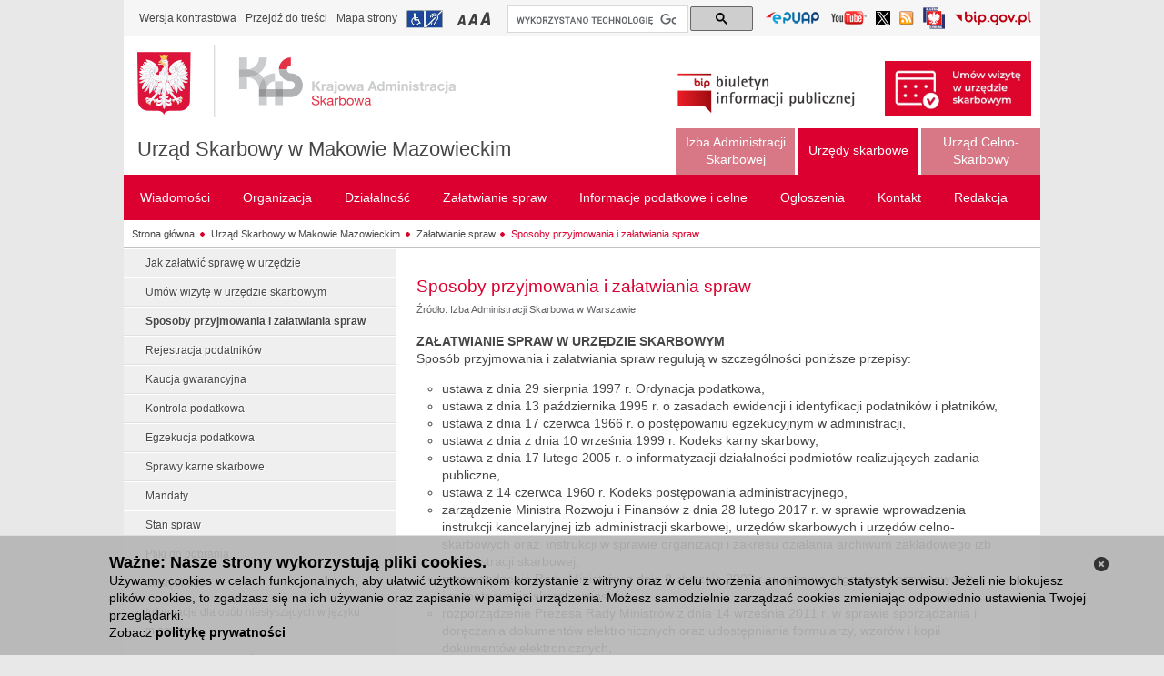

--- FILE ---
content_type: text/html;charset=UTF-8
request_url: https://www.mazowieckie.kas.gov.pl/urzad-skarbowy-w-makowie-mazowieckim/zalatwianie-spraw/sposoby-przyjmowania-i-zalatwiania-spraw
body_size: 11250
content:
<!DOCTYPE html> <html class="ltr" dir="ltr" lang="pl"> <head> <title>Sposoby przyjmowania i załatwiania spraw - Urząd Skarbowy w Makowie Mazowieckim</title> <script>/*<![CDATA[*/var terenVersion=false;/*]]>*/</script> <meta content="text/html; charset=UTF-8" http-equiv="content-type" /> <link rel="Shortcut Icon" href="/mf-portal-bip-kas-teren-theme/images/favicon.ico" /> <link href="/html/portal/css.jsp?browserId=other&amp;themeId=mfportalbipkasteren_WAR_mfportalbipkasterentheme&amp;colorSchemeId=01&amp;minifierType=css&amp;languageId=pl_PL&amp;t=1297955166000" rel="stylesheet" type="text/css" /> <link href="/html/portlet/asset_publisher/css/main.jsp?browserId=other&amp;themeId=mfportalbipkasteren_WAR_mfportalbipkasterentheme&amp;colorSchemeId=01&amp;minifierType=css&amp;languageId=pl_PL&amp;t=1762730860788" rel="stylesheet" type="text/css" /> <script type="text/javascript">/*<![CDATA[*/var Liferay={Browser:{acceptsGzip:function(){return true},getMajorVersion:function(){return 131},getRevision:function(){return"537.36"},getVersion:function(){return"131.0.0.0"},isAir:function(){return false},isChrome:function(){return true},isFirefox:function(){return false},isGecko:function(){return true},isIe:function(){return false},isIphone:function(){return false},isLinux:function(){return false},isMac:function(){return true},isMobile:function(){return false},isMozilla:function(){return true},isOpera:function(){return false},isRtf:function(){return true},isSafari:function(){return true},isSun:function(){return false},isWap:function(){return false},isWapXhtml:function(){return false},isWebKit:function(){return true},isWindows:function(){return false},isWml:function(){return false}},ThemeDisplay:{getCompanyId:function(){return"10132"},getCompanyGroupId:function(){return"10165"},getUserId:function(){return"10135"},getDoAsUserIdEncoded:function(){return""},getPlid:function(){return"3724619"},getLayoutId:function(){return"1339"},getLayoutURL:function(){return"https://www.mazowieckie.kas.gov.pl/urzad-skarbowy-w-makowie-mazowieckim/zalatwianie-spraw/sposoby-przyjmowania-i-zalatwiania-spraw"},isPrivateLayout:function(){return"false"},getParentLayoutId:function(){return"1333"},getScopeGroupId:function(){return"3554560"},getParentGroupId:function(){return"3554560"},isImpersonated:function(){return false},isSignedIn:function(){return false},getDefaultLanguageId:function(){return"pl_PL"},getLanguageId:function(){return"pl_PL"},isFreeformLayout:function(){return false},isStateExclusive:function(){return false},isStateMaximized:function(){return false},isStatePopUp:function(){return false},getPathContext:function(){return""},getPathImage:function(){return"/image"},getPathJavaScript:function(){return"/html/js"},getPathMain:function(){return"/c"},getPathThemeImages:function(){return"/mf-portal-bip-kas-teren-theme/images"},getPathThemeRoot:function(){return"/mf-portal-bip-kas-teren-theme/"},getURLHome:function(){return"https://www.mazowieckie.kas.gov.pl/web/guest/witamy"},getSessionId:function(){return"308A275FB0528014879B28D8C93AE5C9"},getPortletSetupShowBordersDefault:function(){return true}},PropsValues:{NTLM_AUTH_ENABLED:false}};var themeDisplay=Liferay.ThemeDisplay;Liferay.AUI={getBasePath:function(){return"/html/js/aui/"},getCombine:function(){return true},getComboPath:function(){return"/combo/?browserId=other&minifierType=js&languageId=pl_PL&t=1582217489377&p=/html/js&"},getFilter:function(){return{replaceStr:function(c,b,a){return b+"m="+(c.split("/html/js")[1]||"")},searchExp:"(\\?|&)/([^&]+)"}}};window.YUI_config={comboBase:Liferay.AUI.getComboPath(),fetchCSS:false,filter:Liferay.AUI.getFilter(),root:Liferay.AUI.getBasePath()};Liferay.currentURL="\x2furzad-skarbowy-w-makowie-mazowieckim\x2fzalatwianie-spraw\x2fsposoby-przyjmowania-i-zalatwiania-spraw";Liferay.currentURLEncoded="%2Furzad-skarbowy-w-makowie-mazowieckim%2Fzalatwianie-spraw%2Fsposoby-przyjmowania-i-zalatwiania-spraw";/*]]>*/</script> <script src="/html/js/barebone.jsp?browserId=other&amp;themeId=mfportalbipkasteren_WAR_mfportalbipkasterentheme&amp;colorSchemeId=01&amp;minifierType=js&amp;minifierBundleId=javascript.barebone.files&amp;languageId=pl_PL&amp;t=1582217489377" type="text/javascript"></script> <script type="text/javascript">/*<![CDATA[*/Liferay.Portlet.list=["71_INSTANCE_k5T9","101_INSTANCE_7USx"];/*]]>*/</script> <link class="lfr-css-file" href="/mf-portal-bip-kas-teren-theme/css/main.css?browserId=other&amp;minifierType=css&amp;languageId=pl_PL&amp;t=1752674280769" rel="stylesheet" type="text/css" /> <style type="text/css">#heading .logo{background:url(/image/company_logo?img_id=0&amp;t=1762798053202) no-repeat;display:block;font-size:0;height:76px;text-indent:-9999em;width:209px;}</style> <style type="text/css"></style> <script>/*<![CDATA[*/var JAVASCRIPT_LOCALE="pl";/*]]>*/</script> <script src="/mf-portal-bip-kas-teren-theme/js/jquery.min.js" type="text/javascript"></script> <script src="/mf-portal-bip-kas-teren-theme/js/jquery-ui.min.js" type="text/javascript"></script> <script src="/mf-portal-bip-kas-teren-theme/js/jquery.cookie.js" type="text/javascript"></script> <script src="/mf-portal-bip-kas-teren-theme/js/jquery.equalheight.js" type="text/javascript"></script> <script src="/mf-portal-bip-kas-teren-theme/js/jquery.jfontsizer.min.js" type="text/javascript"></script> <script src="/mf-portal-bip-kas-teren-theme/js/jquery.prettyPhoto.js?t=10" type="text/javascript"></script> <script src="/mf-portal-bip-kas-teren-theme/js/jquery-simpleTreeMenu-1.0.0.js" type="text/javascript"></script> <script src="/mf-portal-bip-kas-teren-theme/js/jquery.ui.datepicker-pl.js" type="text/javascript"></script> <script src="/mf-portal-bip-kas-teren-theme/js/jquery.validator.min.js" type="text/javascript"></script> <script src="/mf-portal-bip-kas-teren-theme/js/jquery.Scroller-1.0.min.js" type="text/javascript"></script> <script src="/mf-portal-bip-kas-teren-theme/js/jquery.treeview.js" type="text/javascript"></script> <script src="/mf-portal-bip-kas-teren-theme/js/jquery.tablesorter.min.js" type="text/javascript"></script> <script src="/mf-portal-bip-kas-teren-theme/js/jquery.ba-replacetext.min.js" type="text/javascript"></script> <script src="/mf-portal-bip-kas-teren-theme/js/jquery.chained.js" type="text/javascript"></script> <script src="/mf-portal-bip-kas-teren-theme/js/customSelect.jquery.js" type="text/javascript"></script> <script>/*<![CDATA[*/$(document).ready(function(){var b=jQuery("#logo_bip2");var a=jQuery("#logo_img");if(jQuery("body").hasClass("contrast")){b.attr("src","/mf-portal-bip-kas-teren-theme/images/mf/bip2_kontrast.png");a.attr("src","/mf-portal-bip-kas-teren-theme/images/mf/kas_kontrast.png")}else{b.attr("src","/mf-portal-bip-kas-teren-theme/images/mf/bip2.png");if(jQuery("body").hasClass("zalobna")){a.attr("src","/mf-portal-bip-kas-teren-theme/images/mf/kas_kir.png")}else{a.attr("src","/mf-portal-bip-kas-teren-theme/images/mf/kas.png")}}});var findedWords=new Array();var dictionary={xxxxxx:"xxxxxx"};function get_definition(a){if(!findedWords[a.toUpperCase()]){findedWords[a.toUpperCase()]=1;return dictionary[a.toUpperCase()]?'<a href="#" class="dictionary">'+a+'<div class="explanation"> '+dictionary[a.toUpperCase()]+" </div></a>":a}else{return a}}$(document).ready(function(){jQuery("iframe").attr("src",function(a,b){if(b.indexOf("youtu.be")!=-1||b.indexOf("youtube")!=-1){if(b.indexOf("?")!=-1){return b+"&amp;wmode=transparent"}else{return b+"?wmode=transparent"}}else{return b}})});$(document).ready(function(){(function(c){var b=/\.(zip|pdf|xml|csv|doc*|xls*|ppt*|odt|ods|odp)/i;c("a").each(function(){var d=c(this).attr("href");if(d&&d.match(b)){c(this).click(function(){var f=d;if(f.indexOf("/documents/")<0){var e=f.split("/").pop()}else{var g=f.split("/");var e=g[g.length-2]}if(window.ga&&ga.loaded){ga("send","event","Pobrania","Pobranie-"+e,window.location.href)}})}})})(jQuery);var a=function(c,b){if(c.ctrlKey||c.metaKey){if(window.ga&&ga.loaded){ga("send","event","outbound","click",b)}}else{c.preventDefault();if(window.ga&&ga.loaded){ga("send","event","outbound","click",b,{transport:"beacon",hitCallback:function(){document.location=b}})}else{document.location=b}}};(function(b){if(b("a.js-external-link").length){b("a.js-external-link").click(function(c){a(c,b(this).attr("href"))})}})(jQuery)});(function(){var a="014788385224828234827:leevfqvazpq";var c=document.createElement("script");c.async=true;c.src="https://cse.google.com/cse.js?cx="+a;var b=document.getElementsByTagName("script")[0];b.parentNode.insertBefore(c,b)})();/*]]>*/</script> </head> <body class=" controls-visible signed-out public-page "> <nav class="quick-access-nav" > <ul> <li><a href="#footer" >Przejdź do sekcji Stopka</a></li> </ul> </nav> <div id="wrapper"> <div id="header"> <script src="/mf-portal-bip-kas-teren-theme/js/header1.js" type="text/javascript"></script> <div id="topheader" style="clear: both"> <div class="first-line-2"> <div class="like-breadcrumbs" style="float: left"> <ul class="leftnav" style="padding-bottom: 6px; padding-left: 0px; padding-right: 0px; padding-top: 6px"> <li><a class="textVersion" href="#" onclick="doContrast()">Wersja kontrastowa</a></li> <li><a href="#main-content">Przejdź do treści</a></li> <li><a href="/web/bip-1401/mapa-strony">Mapa strony</a></li> <li><a href="/web/bip-1401/urzad-skarbowy-w-makowie-mazowieckim/zalatwianie-spraw/dostepnosc" title="Informacja o dostępności" class="infoNPS">Przejdź do informacji o dostępności</a></li> <li class="left-side-upper-menu"> <div class="small" id="fsizer"> <ul> <li><a href="#" onclick="changeFontToSmall()" title="Mała czcionka" class="fontA">Przełączanie czcionki na mały rozmiar</a></li> <li><a href="#" onclick="changeFontToMedium()" title="Średnia czcionka" class="fontAA">Przełączanie czcionki na średni rozmiar</a></li> <li><a href="#" onclick="changeFontToBig()" title="Duża czcionka" class="fontAAA">Przełączanie czcionki na duży rozmiar</a></li> </ul> </div> </li> </ul> </div> <div id="cse-search-form" style="width: 270px; float: left; margin-left:4px;margin-top: 1px;"> <div class="gcse-searchbox-only" data-resultsurl="/web/bip-1401/wyniki-wyszukiwania"></div> </div> <div style="float: right"> <div class="rightnav"> <div class="languages" style="padding-bottom: 0px; padding-left: 5px; padding-right: 5px; padding-top: 0px"> <ul class="languages"> <li style="margin-top: 6px;"><a href="/web/bip-1401/lista-epuap" target="_blank"  title="Lista Elektroniczych Skrzynek Podawczych (Odnośnik otworzy się w nowym oknie)" id="linkEPUAP"> <img alt="Przejdź do listy Elektroniczych Skrzynek Podawczych (Odnośnik otworzy się w nowym oknie)"  src="/mf-portal-bip-kas-teren-theme/images/mf/epuap.png" style="width: 61px;  height: 16px;"> </a></li> <li style="margin-top: 7px;"><a href="https://www.youtube.com/c/KrajowaAdministracjaSkarbowa" target="_blank"  title="Kanał Krajowej Administracji Skarbowej w serwisie YouTube (Odnośnik otworzy się w nowym oknie)" id="linkYoutube"> <img alt="Przejdź do kanału Krajowej Administracji Skarbowej w serwisie YouTube (Odnośnik otworzy się w nowym oknie)"  src="/mf-portal-bip-kas-teren-theme/images/mf/youtube.png" style="width: 41px;  height: 16px;"> </a></li> <li style="margin-top: 7px;"><a href="https://x.com/KAS_Warszawa" target="_blank"  title="Profil mazowieckiej Krajowej Administracji Skarbowej na Platformie X (Odnośnik otworzy się w nowym oknie)" id="linkTwitter"> <img alt="Profil mazowieckiej Krajowej Administracji Skarbowej na Platformie X (Odnośnik otworzy się w nowym oknie)"  src="/mf-portal-bip-kas-teren-theme/images/mf/twitter.png" style="width: 16px;  height: 16px;"> </a></li> <li style="margin-top: 7px;"><a href="/web/bip-1401/rss-list"  title="Lista kanałów RSS" id="linkRSS"> <img alt="Przejdź do listy kanałów RSS"  src="/mf-portal-bip-kas-teren-theme/images/mf/rss16.png" style="width: 16px;  height: 16px;"> </a></li> <li style="margin-top: 3px;"><a href="https://www.gov.pl/web/sluzbacywilna" target="_blank"  title="Serwis Służby Cywilnej (odnośnik otworzy się w nowym oknie)" id="linkSC"> <img alt="Przejdź do strony głównej Serwisu Służby Cywilnej (odnośnik otworzy się w nowym oknie)"  src="/mf-portal-bip-kas-teren-theme/images/mf/sluzba_cywilna.png" style="width: 24px;  height: 24px;"> </a></li> <li style="margin-top: 7px;"><a href="https://www.gov.pl/web/bip/" target="_blank"  title="Serwis bip.gov.pl (Odnośnik otworzy się w nowym oknie)" id="linkBIP"> <img alt="Przejdź do strony głównej serwisu bip.gov.pl (Odnośnik otworzy się w nowym oknie)"  src="/mf-portal-bip-kas-teren-theme/images/mf/bip3.png" style="width: 85px;  height: 16px;"> </a></li> </ul> </div> </div> </div> </div> </div> <div style="clear: both"> <div class="shortcuts"> <div> <div class="first-line"> <div id="middleheader"> <div> <a href="/web/bip-1401" title="Przejdź do strony głównej serwisu" id="logo"> <img id="logo_img" alt="Logo Krajowej Administracji Skarbowej" src="/mf-portal-bip-kas-teren-theme/images/mf/kas.png" /> <img id="logo_img_contrast" class="no-grayscale" alt="Logo Krajowej Administracji Skarbowej" src="/mf-portal-bip-kas-teren-theme/images/mf/kas_kontrast.png" /> </a> </div> <div><h1> <a href="/web/bip-1401/urzad-skarbowy-w-makowie-mazowieckim" title="Urząd Skarbowy w Makowie Mazowieckim - Strona główna" id="nazwa-jednostki"  >Urząd Skarbowy w Makowie Mazowieckim</a> </h1></div> </div> </div> <div style="float: right; margin:27px 10px 0px 0px;"> <div class="redaction"> <img id="logo_bip2" alt="Logo Biuletynu Informacji Publicznej" src="/mf-portal-bip-kas-teren-theme/images/mf/bip2.png" /> <img id="logo_bip2_contrast" class="no-grayscale" alt="Logo Biuletynu Informacji Publicznej" src="/mf-portal-bip-kas-teren-theme/images/mf/bip2_kontrast.png" /> <a id="umow_wizyte_link" href="/web/bip-1401/izba-administracji-skarbowej-w-warszawie/zalatwianie-spraw/umow-wizyte-w-urzedzie-skarbowym"> <img id="umow_wizyte_img"  alt="Zarezerwuj wizytę w urzędzie skarbowym" src="/mf-portal-bip-kas-teren-theme/images/mf/US_umow_wizyte_m.jpg" /> </a> </div> </div> </div> </div> <!-- czas headera: 0 --> <div  id="navigation-top" style="float:right;"> <ul class="menu"> <li class="top inactivetab"> <a style="text-align:center;width:111px;" class="" href="https://www.mazowieckie.kas.gov.pl/izba-administracji-skarbowej-w-warszawie" ><span>Izba Administracji Skarbowej</span></a> </li> <li class="top activetab"> <a style="text-align:center;width:111px;" class="first-level-link" href="javascript:;" ><span>Urzędy skarbowe</span></a> <ul style="right:0;width:1000px" class="lev2 activetab"> <div class="navblock activetab"> <li class="activetab"> <a href="https://www.mazowieckie.kas.gov.pl/drugi-mazowiecki-urzad-skarbowy-w-warszawie"  ><span>Drugi Mazowiecki Urząd Skarbowy w Warszawie</span></a> </li> <li class="activetab"> <a href="https://www.mazowieckie.kas.gov.pl/drugi-urzad-skarbowy-w-radomiu"  ><span>Drugi Urząd Skarbowy w Radomiu</span></a> </li> <li class="activetab"> <a href="https://www.mazowieckie.kas.gov.pl/drugi-urzad-skarbowy-warszawa-srodmiescie"  ><span>Drugi Urząd Skarbowy Warszawa-Śródmieście</span></a> </li> <li class="activetab"> <a href="https://www.mazowieckie.kas.gov.pl/pierwszy-mazowiecki-urzad-skarbowy-w-warszawie"  ><span>Pierwszy Mazowiecki Urząd Skarbowy w Warszawie</span></a> </li> <li class="activetab"> <a href="https://www.mazowieckie.kas.gov.pl/pierwszy-urzad-skarbowy-w-radomiu"  ><span>Pierwszy Urząd Skarbowy w Radomiu</span></a> </li> <li class="activetab"> <a href="https://www.mazowieckie.kas.gov.pl/pierwszy-urzad-skarbowy-warszawa-srodmiescie"  ><span>Pierwszy Urząd Skarbowy Warszawa-Śródmieście</span></a> </li> <li class="activetab"> <a href="https://www.mazowieckie.kas.gov.pl/trzeci-mazowiecki-urzad-skarbowy-w-radomiu"  ><span>Trzeci Mazowiecki Urząd Skarbowy w Radomiu</span></a> </li> <li class="activetab"> <a href="https://www.mazowieckie.kas.gov.pl/trzeci-urzad-skarbowy-warszawa-srodmiescie"  ><span>Trzeci Urząd Skarbowy Warszawa-Śródmieście</span></a> </li> <li class="activetab"> <a href="https://www.mazowieckie.kas.gov.pl/urzad-skarbowy-w-bialobrzegach"  ><span>Urząd Skarbowy w Białobrzegach</span></a> </li> <li class="activetab"> <a href="https://www.mazowieckie.kas.gov.pl/urzad-skarbowy-w-ciechanowie"  ><span>Urząd Skarbowy w Ciechanowie</span></a> </li> <li class="activetab"> <a href="https://www.mazowieckie.kas.gov.pl/urzad-skarbowy-w-garwolinie"  ><span>Urząd Skarbowy w Garwolinie</span></a> </li> </div> <div class="navblock activetab"> <li class="activetab"> <a href="https://www.mazowieckie.kas.gov.pl/urzad-skarbowy-w-gostyninie"  ><span>Urząd Skarbowy w Gostyninie</span></a> </li> <li class="activetab"> <a href="https://www.mazowieckie.kas.gov.pl/urzad-skarbowy-w-grodzisku-mazowieckim"  ><span>Urząd Skarbowy w Grodzisku Mazowieckim</span></a> </li> <li class="activetab"> <a href="https://www.mazowieckie.kas.gov.pl/urzad-skarbowy-w-grojcu"  ><span>Urząd Skarbowy w Grójcu</span></a> </li> <li class="activetab"> <a href="https://www.mazowieckie.kas.gov.pl/urzad-skarbowy-w-kozienicach"  ><span>Urząd Skarbowy w Kozienicach</span></a> </li> <li class="activetab"> <a href="https://www.mazowieckie.kas.gov.pl/urzad-skarbowy-w-legionowie"  ><span>Urząd Skarbowy w Legionowie</span></a> </li> <li class="activetab"> <a href="https://www.mazowieckie.kas.gov.pl/urzad-skarbowy-w-lipsku"  ><span>Urząd Skarbowy w Lipsku</span></a> </li> <li class="activetab"> <a href="https://www.mazowieckie.kas.gov.pl/urzad-skarbowy-w-losicach"  ><span>Urząd Skarbowy w Łosicach</span></a> </li> <script>/*<![CDATA[*/jQuery("#wrapper").attr("class","adm-podatkowa");/*]]>*/</script> <li class="activetab"> <a href="https://www.mazowieckie.kas.gov.pl/urzad-skarbowy-w-makowie-mazowieckim"  ><span>Urząd Skarbowy w Makowie Mazowieckim</span></a> </li> <li class="activetab"> <a href="https://www.mazowieckie.kas.gov.pl/urzad-skarbowy-w-minsku-mazowieckim"  ><span>Urząd Skarbowy w Mińsku Mazowieckim</span></a> </li> <li class="activetab"> <a href="https://www.mazowieckie.kas.gov.pl/urzad-skarbowy-w-mlawie"  ><span>Urząd Skarbowy w Mławie</span></a> </li> <li class="activetab"> <a href="https://www.mazowieckie.kas.gov.pl/urzad-skarbowy-w-nowym-dworze-mazowieckim"  ><span>Urząd Skarbowy w Nowym Dworze Mazowieckim</span></a> </li> </div> <div class="navblock activetab"> <li class="activetab"> <a href="https://www.mazowieckie.kas.gov.pl/urzad-skarbowy-w-ostrolece"  ><span>Urząd Skarbowy w Ostrołęce</span></a> </li> <li class="activetab"> <a href="https://www.mazowieckie.kas.gov.pl/urzad-skarbowy-w-ostrowi-mazowieckiej"  ><span>Urząd Skarbowy w Ostrowi Mazowieckiej</span></a> </li> <li class="activetab"> <a href="https://www.mazowieckie.kas.gov.pl/urzad-skarbowy-w-otwocku"  ><span>Urząd Skarbowy w Otwocku</span></a> </li> <li class="activetab"> <a href="https://www.mazowieckie.kas.gov.pl/urzad-skarbowy-w-piasecznie"  ><span>Urząd Skarbowy w Piasecznie</span></a> </li> <li class="activetab"> <a href="https://www.mazowieckie.kas.gov.pl/urzad-skarbowy-w-plocku"  ><span>Urząd Skarbowy w Płocku</span></a> </li> <li class="activetab"> <a href="https://www.mazowieckie.kas.gov.pl/urzad-skarbowy-w-plonsku"  ><span>Urząd Skarbowy w Płońsku</span></a> </li> <li class="activetab"> <a href="https://www.mazowieckie.kas.gov.pl/urzad-skarbowy-w-pruszkowie"  ><span>Urząd Skarbowy w Pruszkowie</span></a> </li> <li class="activetab"> <a href="https://www.mazowieckie.kas.gov.pl/urzad-skarbowy-w-przasnyszu"  ><span>Urząd Skarbowy w Przasnyszu</span></a> </li> <li class="activetab"> <a href="https://www.mazowieckie.kas.gov.pl/urzad-skarbowy-w-przysusze"  ><span>Urząd Skarbowy w Przysusze</span></a> </li> <li class="activetab"> <a href="https://www.mazowieckie.kas.gov.pl/urzad-skarbowy-w-pultusku"  ><span>Urząd Skarbowy w Pułtusku</span></a> </li> <li class="activetab"> <a href="https://www.mazowieckie.kas.gov.pl/urzad-skarbowy-w-siedlcach"  ><span>Urząd Skarbowy w Siedlcach</span></a> </li> </div> <div class="navblock activetab"> <li class="activetab"> <a href="https://www.mazowieckie.kas.gov.pl/urzad-skarbowy-w-sierpcu"  ><span>Urząd Skarbowy w Sierpcu</span></a> </li> <li class="activetab"> <a href="https://www.mazowieckie.kas.gov.pl/urzad-skarbowy-w-sochaczewie"  ><span>Urząd Skarbowy w Sochaczewie</span></a> </li> <li class="activetab"> <a href="https://www.mazowieckie.kas.gov.pl/urzad-skarbowy-w-sokolowie-podlaskim"  ><span>Urząd Skarbowy w Sokołowie Podlaskim</span></a> </li> <li class="activetab"> <a href="https://www.mazowieckie.kas.gov.pl/urzad-skarbowy-w-szydlowcu"  ><span>Urząd Skarbowy w Szydłowcu</span></a> </li> <li class="activetab"> <a href="https://www.mazowieckie.kas.gov.pl/urzad-skarbowy-w-wegrowie"  ><span>Urząd Skarbowy w Węgrowie</span></a> </li> <li class="activetab"> <a href="https://www.mazowieckie.kas.gov.pl/urzad-skarbowy-w-wolominie"  ><span>Urząd Skarbowy w Wołominie</span></a> </li> <li class="activetab"> <a href="https://www.mazowieckie.kas.gov.pl/urzad-skarbowy-w-wyszkowie"  ><span>Urząd Skarbowy w Wyszkowie</span></a> </li> <li class="activetab"> <a href="https://www.mazowieckie.kas.gov.pl/urzad-skarbowy-w-zwoleniu"  ><span>Urząd Skarbowy w Zwoleniu</span></a> </li> <li class="activetab"> <a href="https://www.mazowieckie.kas.gov.pl/urzad-skarbowy-w-zurominie"  ><span>Urząd Skarbowy w Żurominie</span></a> </li> <li class="activetab"> <a href="https://www.mazowieckie.kas.gov.pl/urzad-skarbowy-w-zyrardowie"  ><span>Urząd Skarbowy w Żyrardowie</span></a> </li> <li class="activetab"> <a href="https://www.mazowieckie.kas.gov.pl/urzad-skarbowy-warszawa-bemowo"  ><span>Urząd Skarbowy Warszawa-Bemowo</span></a> </li> </div> <div class="navblock activetab"> <li class="activetab"> <a href="https://www.mazowieckie.kas.gov.pl/urzad-skarbowy-warszawa-bielany"  ><span>Urząd Skarbowy Warszawa-Bielany</span></a> </li> <li class="activetab"> <a href="https://www.mazowieckie.kas.gov.pl/urzad-skarbowy-warszawa-mokotow"  ><span>Urząd Skarbowy Warszawa-Mokotów</span></a> </li> <li class="activetab"> <a href="https://www.mazowieckie.kas.gov.pl/urzad-skarbowy-warszawa-praga"  ><span>Urząd Skarbowy Warszawa-Praga</span></a> </li> <li class="activetab"> <a href="https://www.mazowieckie.kas.gov.pl/urzad-skarbowy-warszawa-targowek"  ><span>Urząd Skarbowy Warszawa-Targówek</span></a> </li> <li class="activetab"> <a href="https://www.mazowieckie.kas.gov.pl/urzad-skarbowy-warszawa-ursynow"  ><span>Urząd Skarbowy Warszawa-Ursynów</span></a> </li> <li class="activetab"> <a href="https://www.mazowieckie.kas.gov.pl/urzad-skarbowy-warszawa-wawer"  ><span>Urząd Skarbowy Warszawa-Wawer</span></a> </li> <li class="activetab"> <a href="https://www.mazowieckie.kas.gov.pl/urzad-skarbowy-warszawa-wola"  ><span>Urząd Skarbowy Warszawa-Wola</span></a> </li> </div> </ul> </li> <li class="top inactivetab"> <a style="text-align:center;width:111px;" class="" href="https://www.mazowieckie.kas.gov.pl/mazowiecki-urzad-celno-skarbowy-w-warszawie" ><span>Urząd Celno-Skarbowy</span></a> </li> </ul> </div> <nav id="navigation"> <ul class="menu"> <li class="top" > <a class="first-level-link" href="https://www.mazowieckie.kas.gov.pl/urzad-skarbowy-w-makowie-mazowieckim/wiadomosci" ><span>Wiadomości </span></a> <ul style="right: 0;" class="lev2"> <div class="navblock"> <li> <a href="https://www.mazowieckie.kas.gov.pl/urzad-skarbowy-w-makowie-mazowieckim/wiadomosci/aktualnosci"  ><span>Aktualności</span></a> </li> <li> <a href="https://www.mazowieckie.kas.gov.pl/urzad-skarbowy-w-makowie-mazowieckim/wiadomosci/komunikaty"  ><span>Komunikaty</span></a> </li> <li> <a href="https://www.mazowieckie.kas.gov.pl/urzad-skarbowy-w-makowie-mazowieckim/wiadomosci/osiagniecia"  ><span>Osiągnięcia</span></a> </li> <li> <a href="https://www.mazowieckie.kas.gov.pl/urzad-skarbowy-w-makowie-mazowieckim/wiadomosci/srody-z-ksef"  ><span>Środy z KSeF</span></a> </li> </div> </ul> </li> <li class="top" > <a class="first-level-link" href="https://www.mazowieckie.kas.gov.pl/urzad-skarbowy-w-makowie-mazowieckim/organizacja" ><span>Organizacja </span></a> <ul style="right: 0;" class="lev2"> <div class="navblock"> <li> <a href="https://www.mazowieckie.kas.gov.pl/urzad-skarbowy-w-makowie-mazowieckim/organizacja/kierownictwo"  ><span>Kierownictwo</span></a> </li> <li> <a href="https://www.mazowieckie.kas.gov.pl/urzad-skarbowy-w-makowie-mazowieckim/organizacja/regulamin-organizacyjny"  ><span>Regulamin organizacyjny</span></a> </li> <li> <a href="https://www.mazowieckie.kas.gov.pl/urzad-skarbowy-w-makowie-mazowieckim/organizacja/majatek-i-struktura-wlasnosciowa"  ><span>Majątek i struktura własnościowa</span></a> </li> <li> <a href="https://www.mazowieckie.kas.gov.pl/urzad-skarbowy-w-makowie-mazowieckim/organizacja/numery-rachunkow-bankowych"  ><span>Numery rachunków bankowych</span></a> </li> <li> <a href="https://www.mazowieckie.kas.gov.pl/urzad-skarbowy-w-makowie-mazowieckim/organizacja/status-prawny"  ><span>Status prawny</span></a> </li> <li> <a href="https://www.mazowieckie.kas.gov.pl/urzad-skarbowy-w-makowie-mazowieckim/organizacja/zasady-etyki"  ><span>Zasady etyki</span></a> </li> <li> <a href="https://www.mazowieckie.kas.gov.pl/urzad-skarbowy-w-makowie-mazowieckim/organizacja/rejestry-i-archiwa"  ><span>Rejestry i archiwa</span></a> </li> <li> <a href="https://www.mazowieckie.kas.gov.pl/urzad-skarbowy-w-makowie-mazowieckim/organizacja/zasieg-terytorialny"  ><span>Zasięg terytorialny</span></a> </li> <li> <a href="https://www.mazowieckie.kas.gov.pl/urzad-skarbowy-w-makowie-mazowieckim/organizacja/ochrona-danych-osobowych"  ><span>Ochrona Danych Osobowych</span></a> </li> </div> </ul> </li> <li class="top" > <a class="first-level-link" href="https://www.mazowieckie.kas.gov.pl/urzad-skarbowy-w-makowie-mazowieckim/dzialalnosc" ><span>Działalność </span></a> <ul style="right: 0;" class="lev2"> <div class="navblock"> <li> <a href="https://www.mazowieckie.kas.gov.pl/urzad-skarbowy-w-makowie-mazowieckim/dzialalnosc/zadania-i-funkcje-kas"  ><span>Zadania i funkcje KAS</span></a> </li> <li> <a href="https://www.mazowieckie.kas.gov.pl/urzad-skarbowy-w-makowie-mazowieckim/dzialalnosc/e-administracja"  ><span>e-Administracja</span></a> </li> <li> <a href="https://www.mazowieckie.kas.gov.pl/urzad-skarbowy-w-makowie-mazowieckim/dzialalnosc/e-urzad-skarbowy"  ><span>e-Urząd Skarbowy</span></a> </li> <li> <a href="https://www.mazowieckie.kas.gov.pl/urzad-skarbowy-w-makowie-mazowieckim/dzialalnosc/e-deklaracje"  ><span>e-Deklaracje</span></a> </li> <li> <a href="https://www.mazowieckie.kas.gov.pl/urzad-skarbowy-w-makowie-mazowieckim/dzialalnosc/portal-podatkowy"  ><span>Portal Podatkowy</span></a> </li> <li> <a href="https://www.mazowieckie.kas.gov.pl/urzad-skarbowy-w-makowie-mazowieckim/dzialalnosc/dzialalnosc-informacyjno-promocyjna"  ><span>Działalność informacyjno-promocyjna</span></a> </li> <li> <a href="https://www.mazowieckie.kas.gov.pl/urzad-skarbowy-w-makowie-mazowieckim/dzialalnosc/przedmiot-dzialalnosci-kompetencje"  ><span>Przedmiot działalności, kompetencje</span></a> </li> <li> <a href="https://www.mazowieckie.kas.gov.pl/urzad-skarbowy-w-makowie-mazowieckim/dzialalnosc/kontrola-zarzadcza"  ><span>Kontrola zarządcza</span></a> </li> <li> <a href="https://www.mazowieckie.kas.gov.pl/urzad-skarbowy-w-makowie-mazowieckim/dzialalnosc/kontrole"  ><span>Kontrole</span></a> </li> <li> <a href="https://www.mazowieckie.kas.gov.pl/urzad-skarbowy-w-makowie-mazowieckim/dzialalnosc/kontrole-prowadzone-przez-is"  ><span>Kontrole prowadzone przez IAS</span></a> </li> <li> <a href="https://www.mazowieckie.kas.gov.pl/urzad-skarbowy-w-makowie-mazowieckim/dzialalnosc/pomoc-publiczna"  ><span>Pomoc publiczna</span></a> </li> </div> </ul> </li> <li class="top" > <a class="first-level-link" href="https://www.mazowieckie.kas.gov.pl/urzad-skarbowy-w-makowie-mazowieckim/zalatwianie-spraw" ><span>Załatwianie spraw </span></a> <ul style="right: 0;" class="lev2"> <div class="navblock"> <li> <a href="https://www.mazowieckie.kas.gov.pl/urzad-skarbowy-w-makowie-mazowieckim/zalatwianie-spraw/jak-zalatwic-sprawe-w-urzedzie"  ><span>Jak załatwić sprawę w urzędzie</span></a> </li> <li> <a href="https://www.mazowieckie.kas.gov.pl/urzad-skarbowy-w-makowie-mazowieckim/zalatwianie-spraw/umow-wizyte-w-urzedzie-skarbowym"  ><span>Umów wizytę w urzędzie skarbowym</span></a> </li> <li> <a href="https://www.mazowieckie.kas.gov.pl/urzad-skarbowy-w-makowie-mazowieckim/zalatwianie-spraw/sposoby-przyjmowania-i-zalatwiania-spraw"  ><span>Sposoby przyjmowania i załatwiania spraw</span></a> </li> <li> <a href="https://www.mazowieckie.kas.gov.pl/urzad-skarbowy-w-makowie-mazowieckim/zalatwianie-spraw/rejestracja-podatnikow"  ><span>Rejestracja podatników</span></a> </li> <li> <a href="https://www.mazowieckie.kas.gov.pl/urzad-skarbowy-w-makowie-mazowieckim/zalatwianie-spraw/kaucja-gwarancyjna"  ><span>Kaucja gwarancyjna</span></a> </li> <li> <a href="https://www.mazowieckie.kas.gov.pl/urzad-skarbowy-w-makowie-mazowieckim/zalatwianie-spraw/kontrola-podatkowa"  ><span>Kontrola podatkowa</span></a> </li> <li> <a href="https://www.mazowieckie.kas.gov.pl/urzad-skarbowy-w-makowie-mazowieckim/zalatwianie-spraw/egzekucja-podatkowa"  ><span>Egzekucja podatkowa</span></a> </li> <li> <a href="https://www.mazowieckie.kas.gov.pl/urzad-skarbowy-w-makowie-mazowieckim/zalatwianie-spraw/sprawy-karne-skarbowe"  ><span>Sprawy karne skarbowe</span></a> </li> <li> <a href="https://www.mazowieckie.kas.gov.pl/urzad-skarbowy-w-makowie-mazowieckim/zalatwianie-spraw/mandaty"  ><span>Mandaty</span></a> </li> <li> <a href="https://www.mazowieckie.kas.gov.pl/urzad-skarbowy-w-makowie-mazowieckim/zalatwianie-spraw/stan-spraw"  ><span>Stan spraw</span></a> </li> <li> <a href="https://www.mazowieckie.kas.gov.pl/urzad-skarbowy-w-makowie-mazowieckim/zalatwianie-spraw/druki-do-pobrania"  ><span>Pliki do pobrania</span></a> </li> <li> <a href="https://www.mazowieckie.kas.gov.pl/urzad-skarbowy-w-makowie-mazowieckim/zalatwianie-spraw/dostepnosc"  ><span>Dostępność</span></a> </li> <li> <a href="https://www.mazowieckie.kas.gov.pl/urzad-skarbowy-w-makowie-mazowieckim/zalatwianie-spraw/informacje-dla-osob-nieslyszacych-w-jezyku-migowym"  ><span> Informacje dla osób niesłyszących w języku migowym</span></a> </li> <li> <a href="https://www.mazowieckie.kas.gov.pl/urzad-skarbowy-w-makowie-mazowieckim/zalatwianie-spraw/deklaracja-dostepnosci"  ><span>Deklaracja dostępności</span></a> </li> <li> <a href="https://www.mazowieckie.kas.gov.pl/urzad-skarbowy-w-makowie-mazowieckim/zalatwianie-spraw/zasady-udostepniania-informacji-publicznej"  ><span>Zasady udostępniania informacji publicznej</span></a> </li> <li> <a href="https://www.mazowieckie.kas.gov.pl/urzad-skarbowy-w-makowie-mazowieckim/zalatwianie-spraw/zglos-nieprawidlowosc"  ><span>Zgłoś nieprawidłowość</span></a> </li> </div> </ul> </li> <li class="top" > <a class="first-level-link" href="https://www.mazowieckie.kas.gov.pl/urzad-skarbowy-w-makowie-mazowieckim/informacje-podatkowe-i-celne" ><span>Informacje podatkowe i celne </span></a> <ul style="right: 0;" class="lev2"> <div class="navblock"> <li> <a href="https://www.mazowieckie.kas.gov.pl/urzad-skarbowy-w-makowie-mazowieckim/informacje-podatkowe-i-celne/pit"  ><span>PIT</span></a> </li> <li> <a href="https://www.mazowieckie.kas.gov.pl/urzad-skarbowy-w-makowie-mazowieckim/informacje-podatkowe-i-celne/cit"  ><span>CIT</span></a> </li> <li> <a href="https://www.mazowieckie.kas.gov.pl/urzad-skarbowy-w-makowie-mazowieckim/informacje-podatkowe-i-celne/vat"  ><span>VAT</span></a> </li> <li> <a href="https://www.mazowieckie.kas.gov.pl/urzad-skarbowy-w-makowie-mazowieckim/informacje-podatkowe-i-celne/akcyza"  ><span>Akcyza</span></a> </li> <li> <a href="https://www.mazowieckie.kas.gov.pl/urzad-skarbowy-w-makowie-mazowieckim/informacje-podatkowe-i-celne/inne-podatki"  ><span>Inne podatki</span></a> </li> <li> <a href="https://www.mazowieckie.kas.gov.pl/urzad-skarbowy-w-makowie-mazowieckim/informacje-podatkowe-i-celne/clo"  ><span>Cło</span></a> </li> <li> <a href="https://www.mazowieckie.kas.gov.pl/urzad-skarbowy-w-makowie-mazowieckim/informacje-podatkowe-i-celne/lista-bieglych-skarbowych"  ><span>Lista biegłych skarbowych</span></a> </li> <li> <a href="https://www.mazowieckie.kas.gov.pl/urzad-skarbowy-w-makowie-mazowieckim/informacje-podatkowe-i-celne/odsetki-za-zwloke"  ><span>Odsetki za zwłokę</span></a> </li> <li> <a href="https://www.mazowieckie.kas.gov.pl/urzad-skarbowy-w-makowie-mazowieckim/informacje-podatkowe-i-celne/wnioski-egzekucyjne/tytuly-wykonawcze"  ><span>Wnioski egzekucyjne/tytuły wykonawcze</span></a> </li> <li> <a href="https://www.mazowieckie.kas.gov.pl/urzad-skarbowy-w-makowie-mazowieckim/informacje-podatkowe-i-celne/wiazaca-informacja-taryfowa"  ><span>Wiążąca informacja taryfowa</span></a> </li> <li> <a href="https://www.mazowieckie.kas.gov.pl/urzad-skarbowy-w-makowie-mazowieckim/informacje-podatkowe-i-celne/wiazaca-informacja-akcyzowa"  ><span>Wiążąca informacja akcyzowa</span></a> </li> <li> <a href="https://www.mazowieckie.kas.gov.pl/urzad-skarbowy-w-makowie-mazowieckim/informacje-podatkowe-i-celne/wiazaca-informacja-stawkowa"  ><span>Wiążąca informacja stawkowa</span></a> </li> <li> <a href="https://www.mazowieckie.kas.gov.pl/urzad-skarbowy-w-makowie-mazowieckim/informacje-podatkowe-i-celne/wiazaca-informacja-o-pochodzeniu-towarow"  ><span>Wiążąca informacja o pochodzeniu towarów</span></a> </li> <li> <a href="https://www.mazowieckie.kas.gov.pl/urzad-skarbowy-w-makowie-mazowieckim/informacje-podatkowe-i-celne/centra-kompetencyjne"  ><span>Centra kompetencyjne</span></a> </li> <li> <a href="https://www.mazowieckie.kas.gov.pl/urzad-skarbowy-w-makowie-mazowieckim/informacje-podatkowe-i-celne/orzecznictwo-nsa"  ><span>Orzecznictwo NSA</span></a> </li> <li> <a href="https://www.mazowieckie.kas.gov.pl/urzad-skarbowy-w-makowie-mazowieckim/informacje-podatkowe-i-celne/interpretacje-indywidualne-i-ogolne-sip"  ><span>Interpretacje indywidualne i ogólne (SIP)</span></a> </li> <li> <a href="https://www.mazowieckie.kas.gov.pl/urzad-skarbowy-w-makowie-mazowieckim/informacje-podatkowe-i-celne/objasnienia-podatkowe"  ><span>Objaśnienia podatkowe</span></a> </li> </div> </ul> </li> <li class="top" > <a class="first-level-link" href="https://www.mazowieckie.kas.gov.pl/urzad-skarbowy-w-makowie-mazowieckim/ogloszenia" ><span>Ogłoszenia </span></a> <ul style="right: 0;" class="lev2"> <div class="navblock"> <li> <a href="https://www.mazowieckie.kas.gov.pl/urzad-skarbowy-w-makowie-mazowieckim/ogloszenia/zamowienia-publiczne"  ><span>Zamówienia publiczne</span></a> </li> <li> <a href="https://www.mazowieckie.kas.gov.pl/urzad-skarbowy-w-makowie-mazowieckim/ogloszenia/nabor"  ><span>Nabór</span></a> </li> <li> <a href="https://www.mazowieckie.kas.gov.pl/urzad-skarbowy-w-makowie-mazowieckim/ogloszenia/zbedne-lub-zuzyte-srodki-trwale"  ><span>Zbędne lub zużyte środki trwałe</span></a> </li> <li> <a href="https://www.mazowieckie.kas.gov.pl/urzad-skarbowy-w-makowie-mazowieckim/ogloszenia/szkolenia-dla-podatnikow"  ><span>Szkolenia dla podatników</span></a> </li> <li> <a href="https://www.mazowieckie.kas.gov.pl/urzad-skarbowy-w-makowie-mazowieckim/ogloszenia/inne"  ><span>Inne</span></a> </li> <li> <a href="https://www.mazowieckie.kas.gov.pl/urzad-skarbowy-w-makowie-mazowieckim/ogloszenia/obwieszczenia-o-licytacji"  ><span>Obwieszczenia o licytacji</span></a> </li> </div> </ul> </li> <li class="top" > <a class="first-level-link" href="https://www.mazowieckie.kas.gov.pl/urzad-skarbowy-w-makowie-mazowieckim/kontakt" ><span>Kontakt </span></a> <ul style="right: 0;" class="lev2"> <div class="navblock"> <li> <a href="https://www.mazowieckie.kas.gov.pl/urzad-skarbowy-w-makowie-mazowieckim/kontakt/dane-teleadresowe"  ><span>Dane teleadresowe</span></a> </li> <li> <a href="https://www.mazowieckie.kas.gov.pl/urzad-skarbowy-w-makowie-mazowieckim/kontakt/telefony"  ><span>Telefony</span></a> </li> <li> <a href="https://www.mazowieckie.kas.gov.pl/urzad-skarbowy-w-makowie-mazowieckim/kontakt/e-puap"  ><span>e-PUAP</span></a> </li> <li> <a href="https://www.mazowieckie.kas.gov.pl/urzad-skarbowy-w-makowie-mazowieckim/kontakt/obsluga-jpk_vat"  ><span>Obsługa JPK_VAT</span></a> </li> <li> <a href="https://www.mazowieckie.kas.gov.pl/urzad-skarbowy-w-makowie-mazowieckim/kontakt/inspektor-ochrony-danych"  ><span>Inspektor Ochrony Danych</span></a> </li> </div> </ul> </li> <li class="top"  style="border-right: none;"> <a class="first-level-link" href="https://www.mazowieckie.kas.gov.pl/urzad-skarbowy-w-makowie-mazowieckim/redakcja" ><span>Redakcja </span></a> <ul style="right: 0;" class="lev2"> <div class="navblock"> <li> <a href="http://www.archbip.mf.gov.pl/arch_bip/arch_bip-14/1411" target="_blank" ><span>Archiwum BIP</span></a> </li> </div> </ul> </li> </ul> </nav> </div> </div> <div id="breadcrumbs_wrapper"> <nav class="site-breadcrumbs" id="breadcrumbs"> <ul class="breadcrumbs lfr-component"> <li class="first"><span><a href="https://www.mazowieckie.kas.gov.pl/pl" >Strona główna</a></span></li><li><span><a href="https://www.mazowieckie.kas.gov.pl/urzad-skarbowy-w-makowie-mazowieckim" >Urząd Skarbowy w Makowie Mazowieckim</a></span></li><li><span><a href="https://www.mazowieckie.kas.gov.pl/urzad-skarbowy-w-makowie-mazowieckim/zalatwianie-spraw" >Załatwianie spraw</a></span></li><li class="last"><span><a href="https://www.mazowieckie.kas.gov.pl/urzad-skarbowy-w-makowie-mazowieckim/zalatwianie-spraw/sposoby-przyjmowania-i-zalatwiania-spraw" >Sposoby przyjmowania i załatwiania spraw</a></span></li> </ul> </nav> </div> <div id="main" class="text-replacement"> <a name="main-content"></a><a name="languagebar"></a> <div id="p_p_id_103_" class="portlet-boundary portlet-boundary_103_  portlet-static portlet-static-end  " > <a id="p_103"></a> </div> <div class="columns-2" id="main-content" role="main"> <div class="portlet-layout"> <div class="aui-w30 portlet-column portlet-column-first" id="column-1"> <div class="portlet-dropzone portlet-column-content portlet-column-content-first" id="layout-column_column-1"> <div id="p_p_id_71_INSTANCE_k5T9_" class="portlet-boundary portlet-boundary_71_  portlet-static portlet-static-end portlet-navigation navmenu" > <a id="p_71_INSTANCE_k5T9"></a> <div class="portlet-borderless-container" style=""> <div class="portlet-body"> <div class="nav-menu nav-menu-style-"> <ul class="layouts level-1"><li class="" ><a class="" href="https://www.mazowieckie.kas.gov.pl/urzad-skarbowy-w-makowie-mazowieckim/zalatwianie-spraw/jak-zalatwic-sprawe-w-urzedzie" > Jak załatwić sprawę w urzędzie</a></li><li class="" ><a class="" href="https://www.mazowieckie.kas.gov.pl/urzad-skarbowy-w-makowie-mazowieckim/zalatwianie-spraw/umow-wizyte-w-urzedzie-skarbowym" > Umów wizytę w urzędzie skarbowym</a></li><li class="selected " ><a class="selected " href="https://www.mazowieckie.kas.gov.pl/urzad-skarbowy-w-makowie-mazowieckim/zalatwianie-spraw/sposoby-przyjmowania-i-zalatwiania-spraw" > Sposoby przyjmowania i załatwiania spraw</a></li><li class="" ><a class="" href="https://www.mazowieckie.kas.gov.pl/urzad-skarbowy-w-makowie-mazowieckim/zalatwianie-spraw/rejestracja-podatnikow" > Rejestracja podatników</a></li><li class="" ><a class="" href="https://www.mazowieckie.kas.gov.pl/urzad-skarbowy-w-makowie-mazowieckim/zalatwianie-spraw/kaucja-gwarancyjna" > Kaucja gwarancyjna</a></li><li class="" ><a class="" href="https://www.mazowieckie.kas.gov.pl/urzad-skarbowy-w-makowie-mazowieckim/zalatwianie-spraw/kontrola-podatkowa" > Kontrola podatkowa</a></li><li class="" ><a class="" href="https://www.mazowieckie.kas.gov.pl/urzad-skarbowy-w-makowie-mazowieckim/zalatwianie-spraw/egzekucja-podatkowa" > Egzekucja podatkowa</a></li><li class="" ><a class="" href="https://www.mazowieckie.kas.gov.pl/urzad-skarbowy-w-makowie-mazowieckim/zalatwianie-spraw/sprawy-karne-skarbowe" > Sprawy karne skarbowe</a></li><li class="" ><a class="" href="https://www.mazowieckie.kas.gov.pl/urzad-skarbowy-w-makowie-mazowieckim/zalatwianie-spraw/mandaty" > Mandaty</a></li><li class="" ><a class="" href="https://www.mazowieckie.kas.gov.pl/urzad-skarbowy-w-makowie-mazowieckim/zalatwianie-spraw/stan-spraw" > Stan spraw</a></li><li class="" ><a class="" href="https://www.mazowieckie.kas.gov.pl/urzad-skarbowy-w-makowie-mazowieckim/zalatwianie-spraw/druki-do-pobrania" > Pliki do pobrania</a></li><li class="" ><a class="" href="https://www.mazowieckie.kas.gov.pl/urzad-skarbowy-w-makowie-mazowieckim/zalatwianie-spraw/dostepnosc" > Dostępność</a></li><li class="" ><a class="" href="https://www.mazowieckie.kas.gov.pl/urzad-skarbowy-w-makowie-mazowieckim/zalatwianie-spraw/informacje-dla-osob-nieslyszacych-w-jezyku-migowym" > Informacje dla osób niesłyszących w języku migowym</a></li><li class="" ><a class="" href="https://www.mazowieckie.kas.gov.pl/urzad-skarbowy-w-makowie-mazowieckim/zalatwianie-spraw/deklaracja-dostepnosci" > Deklaracja dostępności</a></li><li class="" ><a class="" href="https://www.mazowieckie.kas.gov.pl/urzad-skarbowy-w-makowie-mazowieckim/zalatwianie-spraw/zasady-udostepniania-informacji-publicznej" > Zasady udostępniania informacji publicznej</a></li><li class="" ><a class="" href="https://www.mazowieckie.kas.gov.pl/urzad-skarbowy-w-makowie-mazowieckim/zalatwianie-spraw/zglos-nieprawidlowosc" > Zgłoś nieprawidłowość</a></li></ul> </div> <script type="text/javascript">/*<![CDATA[*/$(document).ready(function(){var b=$("a.selected").height()+10;var d=(parseInt(b/20)-1)*10+44;$(".white-arrow").css("border-left-width",b/2+1);$(".grey-arrow").css("border-left-width",b/2+1);$(".white-arrow").css("border-top-width",b/2+1);$(".grey-arrow").css("border-top-width",b/2+1);$(".white-arrow").css("border-bottom-width",b/2+1);$(".grey-arrow").css("border-bottom-width",b/2+1);$(".white-arrow").css("top",-b);$(".grey-arrow").css("top",-b);$(".white-arrow").css("right",-d);var a=$(".layouts.level-1 li.open").width();var e=$(".layouts.level-2 li").width();var c=a-e;d=d+c-13;$(".layouts.level-2 li .white-arrow").css("right",-d-1);$(".layouts.level-2 li .grey-arrow").css("right",-c)});/*]]>*/</script> </div> </div> </div> </div> </div> <div class="aui-w70 portlet-column portlet-column-last" id="column-2"> <div class="portlet-dropzone portlet-column-content portlet-column-content-last" id="layout-column_column-2"> <div id="p_p_id_101_INSTANCE_7USx_" class="portlet-boundary portlet-boundary_101_  portlet-static portlet-static-end portlet-asset-publisher " > <a id="p_101_INSTANCE_7USx"></a> <div class="portlet-borderless-container" style=""> <div class="portlet-body"> <!--  filter --> <div id="_101_INSTANCE_7USx_full-content" class="style-full-content article-list"> <ul class="article-list"> <script type="text/javascript">/*<![CDATA[*/jQuery(document).ready(function(){});/*]]>*/</script> <div class="taglib-header "> <h1 class="header-title"> <span> Sposoby przyjmowania i załatwiania spraw
				
				
			
		</span> </h1> </div> <div
		class="asset-full-content show-asset-title _101_INSTANCE_7USx_-asset-full-content 05459f7f-395f-4b64-9767-66945f1e3e86"> <div class="asset-user-actions" id="_101_INSTANCE_7USx_asset-user-actions"> </div> <div id="_101_INSTANCE_7USx_asset-content"class="asset-content"> <div class="title article-data"> <h2 class="article-title">Sposoby przyjmowania i załatwiania spraw</h2> </div> <div class="journal-content-article"> <div class="bip-article"> <h2>Sposoby przyjmowania i załatwiania spraw</h2> <div class="bip-article-meta" style="float: left" > <span class="putNoTagWrapperPlace"></span> <span class="bip-article-source">Źródło:  Izba Administracji Skarbowa w Warszawie</span> </div> <div style="float: right; min-width:90px;" class="zoomAndPrint"></div> <div style="clear:both"></div> <div class="bip-article-content"> <p> <strong>ZAŁATWIANIE SPRAW W&nbsp;URZĘDZIE SKARBOWYM</strong><br /> Sposób przyjmowania i&nbsp;załatwiania spraw regulują w&nbsp;szczególności poniższe przepisy:</p> <ul> <li> ustawa z&nbsp;dnia 29 sierpnia 1997 r. Ordynacja podatkowa,</li> <li> ustawa z dnia 13 października 1995 r. o zasadach ewidencji i identyfikacji podatników i płatników,</li> <li> ustawa z dnia 17 czerwca 1966 r. o postępowaniu egzekucyjnym w administracji,</li> <li> ustawa z dnia z dnia 10 września 1999 r. Kodeks karny skarbowy,</li> <li> ustawa z dnia 17 lutego 2005 r. o informatyzacji działalności podmiotów realizujących zadania publiczne,</li> <li> ustawa z 14 czerwca 1960 r. Kodeks postępowania administracyjnego,</li> <li> zarządzenie Ministra Rozwoju i Finansów z&nbsp;dnia 28 lutego 2017 r. w&nbsp;sprawie wprowadzenia instrukcji kancelaryjnej izb administracji skarbowej, urzędów skarbowych i urzędów celno-skarbowych oraz&nbsp; instrukcji w sprawie organizacji i&nbsp;zakresu działania archiwum zakładowego izb administracji skarbowej,</li> <li> rozporządzenie Rady Ministrów z&nbsp;dnia 8 stycznia 2002 r. w&nbsp;sprawie organizacji przyjmowania i&nbsp;rozpatrywania skarg i&nbsp;wniosków,</li> <li> rozporządzenie Prezesa Rady Ministrów z&nbsp;dnia 14 września 2011 r. w sprawie sporządzania i doręczania dokumentów elektronicznych oraz udostępniania formularzy, wzorów i kopii dokumentów elektronicznych,</li> <li> zarządzenie Ministra Rozwoju i Finansów z dnia 28 lutego 2017 r. w sprawie wprowadzenia jednolitego rzeczowego wykazu akt w izbach administracji skarbowej, urzędach skarbowych i urzędach celno-skarbowych,</li> <li> regulamin organizacyjny urzędu skarbowego.</li> </ul> <p> Sprawy w&nbsp;urzędzie załatwiane są zgodnie z&nbsp;obowiązującymi przepisami prawa przy poszanowaniu ogólnych zasad, tj.: praworządności, terminowości, prowadzenia postępowania w&nbsp;sposób budzący zaufanie do&nbsp;organu podatkowego, zapewnienia stronie czynnego udziału w&nbsp;każdym stadium postępowania oraz podjęcia niezbędnych działań w&nbsp;celu dokładnego wyjaśnienia stanu faktycznego prowadzonej sprawy.</p> </div><!-- bip-article-content --> <div class="bip-article-add"> <table> <tr> <td class="bip-article-add-left"></td><td class="bip-article-add-center"> <table> <tr> <!-- col1 --> <!-- col1 --> </tr> </table> <!-- tutaj--> </td><td class="bip-article-add-right"></td> </tr> </table> </div> <div class="bip-article-add" style="margin-top:10px"> <table> <tr> <td class="bip-article-add-left"></td><td class="bip-article-add-center"> <div class="bip-article-files2"> <img src="/mf-portal-bip-theme/images/mf/biplogo.png" alt="bip" style="float:right; padding-top: 10px;" /> <h3>Informacje o publikacji dokumentu</h3> </div> <div style="clear:both"> &nbsp;</div> <div class="bip-article-metrics" style="padding:0 10px 10px 10px;"> <table style="width:100%"> <tbody> <tr> <td style="padding: 0 5px 5px;"> Data utworzenia:  <span style="font-weight:bold">17.06.2015</span></td> <td style="padding: 0 5px 5px;"> Data publikacji:  <span style="font-weight:bold">18.06.2015 11:04</span> </td> <td style="padding: 0 5px 5px;"> Data ostatniej modyfikacji:  <span style="font-weight:bold">08.09.2021 13:34</span></td> </tr> <tr> <td style="padding: 0 5px 5px;"> Autor: <span style="font-weight:bold">Michał Grubka</span> </td> <td style="padding: 0 5px 5px;"> Osoba publikująca:  <span style="font-weight:bold">Michał Grubka</span></td> <td style="padding: 0 5px 5px;"> Osoba modyfikująca:  <span style="font-weight:bold">Katarzyna Woźniak-Pątkowska</span></td> </tr> </tbody> </table> </div> </td><td class="bip-article-add-right"></td> </tr> </table> </div> </div><!-- bip-article --> </div> <script type="text/javascript">/*<![CDATA[*/jQuery(".taglib-header").hide();var il=jQuery("#p_p_id_101_INSTANCE_7USx_ h2.article-title").size();if(il>1){jQuery("#p_p_id_101_INSTANCE_7USx_ .article-content .article-title,#p_p_id_101_INSTANCE_7USx_ h2.article-title").parents(".portlet-body").find(".title").hide()}jQuery(".bip-article h2").parents(".portlet-body").find(".title").hide();jQuery(".bip-article h2.bip-article-title").parents(".portlet-body").find(".article-title").hide();/*]]>*/</script> <div class="asset-metadata"> <div id="_101_INSTANCE_7USx_no-tag-wrapper" class="no-tag-wrapper"> </div> </div> <script type="text/javascript">/*<![CDATA[*/$(document).ready(function(){var a=$("#_101_INSTANCE_7USx_asset-content").find(".putNoTagWrapperPlace");if(a&&a.length===1){$("#_101_INSTANCE_7USx_no-tag-wrapper").appendTo(a);var b=$(".putNoTagWrapperPlace").find("#_101_INSTANCE_7USx_no-tag-wrapper");$("#metadata-source").appendTo(b)}});/*]]>*/</script> <div style="clear:both;"></div> </div> </div> <div class="final-separator"> <!-- --> </div> <script type="text/javascript">/*<![CDATA[*/$(document).ready(function(){$("#_101_INSTANCE_7USx_showVersionHistory05459f7f-395f-4b64-9767-66945f1e3e86").click(function(){var a=$("#_101_INSTANCE_7USx_showVersionHistory05459f7f-395f-4b64-9767-66945f1e3e86").hasClass("VersionRegistryExpand");$("#_101_INSTANCE_7USx_versionHistory05459f7f-395f-4b64-9767-66945f1e3e86").toggle("fast");if(a==true){$("#_101_INSTANCE_7USx_showVersionHistory05459f7f-395f-4b64-9767-66945f1e3e86").removeClass("VersionRegistryExpand").addClass("VersionRegistryCollapse")}else{$("#_101_INSTANCE_7USx_showVersionHistory05459f7f-395f-4b64-9767-66945f1e3e86").removeClass("VersionRegistryCollapse").addClass("VersionRegistryExpand")}})});/*]]>*/</script> </ul> </div> </div> </div> </div> </div> </div> </div> </div> <form action="" id="hrefFm" method="post" name="hrefFm"></form> </div> <footer id="footer" role="contentinfo"> <!-- stopka ładowana z kontent 
		   	<style type="text/css">a#move-up{float:right;font-weight:bold;color:white;margin-right:20px;}a#move-up:hover{text-decoration:underline;}#footer{margin-top:0;}</style> <div class="copyrights"> <p class="copyrights_paragraph"> <span id="aui_3_2_0_11463">&nbsp;</span><a href="javascript:scroll(0,0);" id="move-up" title="Przejdź do góry">Przejdź do góry</a> </p> </div> --> <!-- stopka przeniesiona z content --> <div class="copyrights"> <p class="copyrights_paragraph"> <a href="/web/bip-1401/urzad-skarbowy-w-makowie-mazowieckim/zalatwianie-spraw/deklaracja-dostepnosci" id="deklaracja-link">Deklaracja dostępności</a> <span id="aui_3_2_0_11463">&nbsp;</span><a href="javascript:scroll(0,0);" id="move-up" >Przejdź do góry</a></p> </div> <!-- koniec stopki przeniesionej z content --> <div style="clear:both"> </footer> </div> <!-- czas stopki: 0 --> </body> <script>/*<![CDATA[*/jQuery(function(){$("ul.lev2").equalHeights(true)});jQuery(function(){$(".datepicker").datepicker({changeMonth:true,changeYear:true})});/*]]>*/</script> <script>/*<![CDATA[*/jQuery(document).ready(function(){jQuery("a[rel^='prettyPhoto']").prettyPhoto({hideflash:true})});var logo_bip2=jQuery("#logo_bip2");var logo_img=jQuery("#logo_img");function doContrast(){if(jQuery("body").hasClass("contrast")){if(terenVersion&&(jQuery("body").hasClass("ie11")||jQuery("body").hasClass("ie10")||jQuery("body").hasClass("safari"))){grayscale.reset(jQuery("#wrapper"))}jQuery("body").removeClass("contrast");if(terenVersion&&(jQuery("body").hasClass("ie11")||jQuery("body").hasClass("ie10")||jQuery("body").hasClass("safari"))){grayscale(jQuery("#wrapper"))}jQuery.cookie("contrast",null,{path:"/"});jQuery(".textVersion").html("Wersja kontrastowa");logo_bip2.attr("src","/mf-portal-bip-kas-teren-theme/images/mf/bip2.png");if(jQuery("body").hasClass("zalobna")){logo_img.attr("src","/mf-portal-bip-kas-teren-theme/images/mf/kas_kir.png")}else{logo_img.attr("src","/mf-portal-bip-kas-teren-theme/images/mf/kas.png")}}else{if(terenVersion&&(jQuery("body").hasClass("ie11")||jQuery("body").hasClass("ie10")||jQuery("body").hasClass("safari"))){grayscale.reset(jQuery("#wrapper"))}jQuery("body").addClass("contrast");if(terenVersion&&(jQuery("body").hasClass("ie11")||jQuery("body").hasClass("ie10")||jQuery("body").hasClass("safari"))){grayscale(jQuery("#wrapper"))}jQuery.cookie("contrast","true",{path:"/"});jQuery(".textVersion").html("Wersja graficzna");logo_bip2.attr("src","/mf-portal-bip-kas-teren-theme/images/mf/bip2_kontrast.png");logo_img.attr("src","/mf-portal-bip-kas-teren-theme/images/mf/kas_kontrast.png")}};/*]]>*/</script> <script>/*<![CDATA[*/jQuery(document).ready(function(){jQuery(".fontsizer").jfontsizer({applyTo:"#main-content",changesmall:"2",changelarge:"4",expire:30});zIndexWorkaround()});function zIndexWorkaround(){if(jQuery.browser.msie&&parseInt(jQuery.browser.version,10)===7){jQuery("ul.lev2").parents().each(function(){var a=jQuery(this);var b=a.css("position");if(b=="relative"||b=="absolute"||b=="fixed"){a.hover(function(){jQuery(this).addClass("on-top")},function(){jQuery(this).removeClass("on-top")})}})}};/*]]>*/</script> <script>/*<![CDATA[*/jQuery(document).ready(function(){jQuery(".tablesorter").tablesorter()});/*]]>*/</script> <script>/*<![CDATA[*/jQuery(function(){$("#bip-section").equalHeights(true)});var contrast=jQuery.cookie("contrast");if(contrast!=null&&contrast=="true"){jQuery("body").addClass("contrast");jQuery(".textVersion").html("Wersja graficzna")}else{jQuery("body").removeClass("contrast");jQuery(".textVersion").html("Wersja kontrastowa")};/*]]>*/</script> <script type="text/javascript">/*<![CDATA[*/Liferay.Util.addInputFocus();/*]]>*/</script> <script type="text/javascript">/*<![CDATA[*/Liferay.Portlet.onLoad({canEditTitle:false,columnPos:0,isStatic:"end",namespacedId:"p_p_id_103_",portletId:"103",refreshURL:"\x2fc\x2fportal\x2frender_portlet\x3fp_l_id\x3d3724619\x26p_p_id\x3d103\x26p_p_lifecycle\x3d0\x26p_p_state\x3dnormal\x26p_p_mode\x3dview\x26p_p_col_id\x3d\x26p_p_col_pos\x3d0\x26p_p_col_count\x3d0\x26p_p_isolated\x3d1\x26currentURL\x3d\x252Furzad-skarbowy-w-makowie-mazowieckim\x252Fzalatwianie-spraw\x252Fsposoby-przyjmowania-i-zalatwiania-spraw"});Liferay.Portlet.onLoad({canEditTitle:false,columnPos:0,isStatic:"end",namespacedId:"p_p_id_71_INSTANCE_k5T9_",portletId:"71_INSTANCE_k5T9",refreshURL:"\x2fc\x2fportal\x2frender_portlet\x3fp_l_id\x3d3724619\x26p_p_id\x3d71_INSTANCE_k5T9\x26p_p_lifecycle\x3d0\x26p_p_state\x3dnormal\x26p_p_mode\x3dview\x26p_p_col_id\x3dcolumn-1\x26p_p_col_pos\x3d0\x26p_p_col_count\x3d1\x26p_p_isolated\x3d1\x26currentURL\x3d\x252Furzad-skarbowy-w-makowie-mazowieckim\x252Fzalatwianie-spraw\x252Fsposoby-przyjmowania-i-zalatwiania-spraw"});Liferay.Portlet.onLoad({canEditTitle:false,columnPos:0,isStatic:"end",namespacedId:"p_p_id_101_INSTANCE_7USx_",portletId:"101_INSTANCE_7USx",refreshURL:"\x2fc\x2fportal\x2frender_portlet\x3fp_l_id\x3d3724619\x26p_p_id\x3d101_INSTANCE_7USx\x26p_p_lifecycle\x3d0\x26p_p_state\x3dnormal\x26p_p_mode\x3dview\x26p_p_col_id\x3dcolumn-2\x26p_p_col_pos\x3d0\x26p_p_col_count\x3d1\x26p_p_isolated\x3d1\x26currentURL\x3d\x252Furzad-skarbowy-w-makowie-mazowieckim\x252Fzalatwianie-spraw\x252Fsposoby-przyjmowania-i-zalatwiania-spraw"});AUI().use("aui-base","liferay-menu","liferay-notice","liferay-poller",function(a){(function(){Liferay.Util.addInputType();Liferay.Portlet.ready(function(b,c){Liferay.Util.addInputType(c)})})();(function(){new Liferay.Menu();Liferay.Notice.prototype.setClosing()})()});/*]]>*/</script> <script src="/mf-portal-bip-kas-teren-theme/js/main.js?browserId=other&amp;minifierType=js&amp;languageId=pl_PL&amp;t=1752674280769" type="text/javascript"></script> <script type="text/javascript"></script> <!-- Google Analytics --> <!--<script>/*<![CDATA[*/ (to jest stary skrypt)
			window.ga=window.ga||function(){(ga.q=ga.q||[]).push(arguments)};ga.l=+new Date;
			ga('create', 'G-QEQTM6RX0V', 'auto');
			ga('send', 'pageview');
		/*]]>*/</script> <script async src='https://www.google-analytics.com/analytics.js'></script> (koniec starego skryptu)
		--> <script async src="https://www.googletagmanager.com/gtag/js?id=G-QEQTM6RX0V"></script> <script>/*<![CDATA[*/window.dataLayer=window.dataLayer||[];function gtag(){dataLayer.push(arguments)}gtag("js",new Date());gtag("config","G-QEQTM6RX0V");/*]]>*/</script> <!-- End Google Analytics --> <script type="text/javascript" src="/_Incapsula_Resource?SWJIYLWA=719d34d31c8e3a6e6fffd425f7e032f3&ns=3&cb=379341372" async></script></html> 

--- FILE ---
content_type: application/javascript
request_url: https://www.mazowieckie.kas.gov.pl/_Incapsula_Resource?SWJIYLWA=719d34d31c8e3a6e6fffd425f7e032f3&ns=3&cb=379341372
body_size: 19164
content:
var _0xdab1=['\x77\x70\x48\x43\x74\x41\x6c\x34\x77\x71\x50\x43\x6e\x38\x4b\x6e\x4f\x68\x52\x55\x77\x37\x45\x67\x47\x73\x4f\x74\x58\x63\x4f\x44\x43\x51\x6c\x4f\x77\x71\x77\x37\x77\x71\x77\x37\x77\x35\x72\x44\x68\x38\x4b\x4d\x63\x6e\x39\x37','\x77\x34\x77\x37\x77\x35\x70\x74\x77\x70\x38\x3d','\x66\x45\x6c\x53\x77\x35\x72\x44\x72\x45\x4c\x44\x69\x63\x4b\x58\x47\x6d\x76\x43\x6f\x77\x3d\x3d','\x43\x51\x58\x43\x6f\x63\x4f\x6e\x77\x70\x66\x44\x6d\x4d\x4b\x42\x54\x77\x3d\x3d','\x4a\x4d\x4b\x6b\x77\x71\x70\x63\x77\x35\x50\x43\x74\x48\x41\x5a\x4e\x31\x67\x57\x77\x71\x37\x43\x6b\x73\x4b\x74\x77\x6f\x7a\x44\x6e\x53\x68\x56\x77\x6f\x2f\x43\x6e\x43\x6c\x56\x50\x44\x6c\x58\x77\x71\x74\x76\x4e\x46\x76\x44\x75\x7a\x66\x44\x6f\x4d\x4f\x6b\x77\x37\x6c\x74\x4b\x63\x4b\x34\x77\x71\x7a\x43\x73\x38\x4b\x47\x4d\x38\x4f\x74\x77\x35\x72\x43\x70\x57\x42\x35\x77\x6f\x31\x48\x77\x70\x4d\x51\x77\x35\x58\x44\x73\x73\x4b\x49\x77\x72\x54\x43\x75\x7a\x46\x70\x5a\x31\x41\x35\x51\x4d\x4b\x53\x61\x41\x76\x44\x73\x4d\x4f\x74\x45\x4d\x4f\x4b\x64\x63\x4f\x79\x45\x41\x50\x43\x72\x63\x4f\x70\x77\x6f\x6a\x44\x69\x53\x37\x44\x70\x73\x4f\x4e\x77\x36\x5a\x74\x46\x55\x6e\x43\x74\x67\x3d\x3d','\x45\x63\x4b\x31\x62\x73\x4f\x51\x77\x35\x6b\x3d','\x4a\x41\x2f\x43\x6f\x77\x3d\x3d','\x77\x70\x62\x44\x74\x73\x4b\x43','\x45\x38\x4b\x6c\x77\x71\x46\x56\x77\x35\x44\x43\x76\x48\x42\x55\x4a\x77\x3d\x3d','\x45\x4d\x4b\x75\x77\x72\x64\x44\x77\x35\x2f\x43\x75\x6e\x42\x43','\x43\x77\x2f\x43\x67\x4d\x4f\x67\x77\x6f\x7a\x44\x6e\x73\x4b\x42\x57\x77\x3d\x3d','\x77\x71\x48\x43\x70\x78\x39\x53','\x77\x6f\x37\x44\x73\x55\x38\x4e\x77\x70\x39\x6b\x64\x46\x4d\x30\x77\x6f\x34\x55\x41\x63\x4b\x47\x77\x34\x66\x44\x6b\x38\x4f\x34\x77\x72\x6f\x63\x4c\x63\x4b\x49\x45\x67\x3d\x3d','\x62\x73\x4b\x51\x77\x70\x76\x43\x72\x63\x4b\x39\x57\x4d\x4f\x30\x54\x38\x4b\x77\x52\x79\x46\x33','\x50\x73\x4b\x41\x77\x72\x78\x31\x56\x56\x42\x62\x77\x35\x46\x66\x47\x73\x4f\x72\x4a\x31\x30\x6a\x58\x38\x4b\x6e\x77\x36\x6a\x44\x76\x4d\x4f\x64\x77\x70\x31\x32\x4a\x67\x3d\x3d','\x77\x70\x4d\x47\x48\x63\x4b\x44\x77\x71\x6f\x3d','\x77\x72\x76\x43\x70\x79\x68\x44\x77\x35\x33\x44\x74\x73\x4b\x44\x64\x77\x3d\x3d','\x77\x37\x70\x45\x51\x54\x6a\x43\x71\x4d\x4b\x64','\x77\x37\x54\x44\x72\x38\x4f\x4f\x77\x34\x46\x65\x52\x54\x39\x75\x77\x36\x39\x6d\x77\x35\x44\x44\x67\x63\x4f\x50\x77\x6f\x64\x4e\x64\x38\x4b\x65\x77\x70\x6b\x56\x77\x72\x58\x43\x6f\x6d\x66\x43\x6b\x32\x6b\x3d','\x4b\x38\x4b\x77\x58\x32\x62\x43\x74\x78\x7a\x44\x75\x79\x6a\x43\x6f\x73\x4f\x32','\x62\x56\x4a\x49','\x45\x73\x4b\x4c\x46\x44\x31\x58\x63\x56\x52\x78\x77\x34\x39\x4c','\x58\x41\x39\x63\x77\x72\x4c\x44\x72\x56\x2f\x44\x71\x4d\x4f\x70','\x46\x4d\x4f\x50\x4d\x63\x4b\x70\x77\x34\x6c\x76\x77\x70\x41\x48\x77\x35\x64\x44\x77\x34\x37\x43\x69\x51\x3d\x3d','\x77\x36\x44\x44\x73\x53\x66\x44\x6e\x77\x38\x3d','\x63\x79\x74\x2b\x77\x34\x58\x43\x71\x67\x3d\x3d','\x77\x36\x50\x44\x6a\x73\x4b\x6f\x4d\x38\x4b\x36\x42\x45\x58\x44\x68\x55\x59\x77\x66\x42\x54\x43\x6e\x51\x3d\x3d','\x53\x41\x46\x41\x61\x41\x6b\x3d','\x77\x37\x37\x44\x74\x53\x4c\x44\x6a\x51\x4a\x63','\x62\x38\x4b\x51\x77\x70\x6e\x43\x71\x4d\x4b\x35','\x77\x34\x39\x54\x77\x37\x68\x78\x77\x6f\x44\x44\x67\x63\x4b\x72\x4e\x68\x38\x4d\x77\x6f\x51\x6e\x59\x4d\x4f\x72\x44\x6c\x67\x3d','\x77\x6f\x2f\x44\x70\x6b\x55\x4c\x77\x6f\x5a\x79','\x50\x73\x4b\x5a\x77\x72\x78\x70\x45\x6e\x74\x52\x77\x37\x70\x66\x49\x63\x4f\x73\x50\x31\x56\x67\x45\x77\x3d\x3d','\x41\x38\x4b\x7a\x77\x71\x78\x44\x77\x34\x4c\x43\x70\x67\x3d\x3d','\x77\x37\x50\x44\x76\x78\x7a\x44\x6a\x77\x68\x71\x77\x72\x72\x43\x72\x73\x4f\x50\x49\x4d\x4f\x4f\x44\x43\x6f\x53\x65\x63\x4b\x77\x77\x71\x2f\x43\x71\x43\x6e\x43\x69\x45\x39\x2f','\x45\x4d\x4f\x46\x4c\x63\x4b\x6f\x77\x34\x4e\x32\x77\x70\x41\x34\x77\x37\x64\x6a\x77\x37\x37\x43\x70\x4d\x4f\x4f\x62\x4d\x4f\x52\x77\x6f\x48\x43\x73\x42\x41\x73','\x55\x54\x4a\x59\x59\x73\x4b\x4f\x54\x67\x3d\x3d','\x48\x63\x4b\x4a\x4d\x47\x6c\x65\x77\x71\x56\x72\x44\x47\x45\x67\x66\x4d\x4b\x58','\x77\x70\x6e\x44\x73\x38\x4f\x61\x61\x63\x4f\x41\x77\x72\x74\x6e\x42\x63\x4f\x57\x77\x6f\x67\x72\x58\x63\x4b\x58\x77\x36\x51\x59\x77\x35\x4c\x43\x70\x77\x52\x6d\x5a\x73\x4b\x6b\x45\x38\x4b\x7a\x77\x72\x58\x43\x74\x69\x52\x62\x57\x38\x4b\x50','\x57\x4d\x4f\x42\x77\x70\x37\x44\x70\x4d\x4f\x44','\x4e\x73\x4b\x7a\x62\x67\x3d\x3d','\x57\x53\x4e\x63\x64\x4d\x4b\x75\x52\x42\x77\x77\x77\x70\x6b\x3d','\x77\x70\x49\x30\x77\x6f\x50\x44\x75\x78\x51\x68','\x47\x73\x4b\x48\x4d\x63\x4b\x46\x52\x33\x5a\x63\x56\x63\x4f\x75\x77\x36\x63\x4b\x77\x35\x4e\x54\x48\x4d\x4b\x73\x47\x63\x4f\x47\x46\x73\x4f\x64\x77\x72\x78\x46\x77\x36\x33\x43\x72\x4d\x4b\x54\x77\x6f\x76\x44\x6b\x58\x34\x3d','\x77\x70\x62\x43\x73\x52\x4a\x37\x77\x71\x58\x43\x68\x73\x4f\x36','\x77\x35\x59\x2f\x77\x35\x68\x2f\x77\x6f\x37\x43\x72\x67\x3d\x3d','\x77\x35\x38\x72\x77\x36\x37\x44\x72\x53\x68\x64\x56\x48\x34\x6c\x77\x35\x58\x44\x69\x45\x54\x44\x73\x4d\x4f\x53\x4a\x4d\x4f\x63\x77\x34\x4d\x3d','\x77\x34\x4e\x6c\x4c\x73\x4f\x68\x4f\x38\x4f\x4b','\x58\x52\x5a\x64\x77\x72\x50\x44\x75\x46\x72\x44\x6b\x38\x4f\x76\x77\x6f\x49\x49','\x77\x6f\x6a\x43\x76\x42\x46\x31\x77\x71\x76\x43\x69\x63\x4f\x39\x4e\x67\x6b\x55\x77\x37\x63\x6e\x44\x63\x4f\x71\x66\x38\x4f\x51\x41\x78\x55\x55\x77\x70\x77\x31\x77\x6f\x73\x75\x77\x6f\x62\x44\x6a\x4d\x4b\x51\x64\x44\x6b\x32\x77\x71\x54\x43\x6e\x54\x4c\x44\x73\x6d\x6c\x6b\x77\x37\x48\x44\x6c\x4d\x4b\x45\x77\x6f\x6b\x3d','\x77\x36\x7a\x44\x72\x38\x4f\x55\x77\x35\x31\x63','\x77\x71\x78\x64\x64\x4d\x4b\x73\x4d\x4d\x4f\x58\x49\x4d\x4b\x56\x50\x63\x4f\x34\x77\x72\x62\x43\x6e\x58\x77\x3d','\x58\x42\x4a\x4e\x63\x77\x6a\x44\x6f\x67\x3d\x3d','\x77\x37\x52\x54\x54\x6a\x48\x43\x75\x41\x3d\x3d','\x77\x6f\x54\x44\x76\x31\x6f\x52\x77\x70\x56\x67\x62\x6b\x68\x6f\x77\x34\x51\x4f\x45\x63\x4b\x57\x77\x35\x6a\x44\x74\x38\x4f\x78\x77\x71\x73\x2f\x4e\x73\x4b\x6f\x46\x6e\x2f\x43\x70\x73\x4b\x56\x77\x36\x6b\x75\x77\x34\x66\x44\x6b\x67\x64\x33\x77\x70\x38\x78\x77\x37\x4a\x70\x77\x72\x42\x45\x63\x38\x4b\x35\x56\x77\x3d\x3d','\x45\x63\x4f\x4e\x4c\x38\x4b\x35\x77\x34\x6b\x3d','\x77\x71\x39\x62\x77\x72\x46\x32\x43\x63\x4f\x47\x77\x70\x4a\x66\x62\x38\x4b\x54\x45\x69\x54\x43\x69\x67\x3d\x3d','\x77\x6f\x6a\x44\x72\x45\x30\x57\x77\x70\x5a\x79','\x77\x6f\x6a\x44\x72\x45\x30\x57\x77\x70\x59\x3d','\x47\x4d\x4b\x50\x46\x44\x31\x54\x64\x58\x52\x6e\x77\x34\x30\x41\x54\x38\x4b\x38\x77\x37\x6a\x43\x70\x44\x38\x62\x77\x6f\x73\x78\x45\x77\x77\x48\x63\x63\x4f\x71\x43\x31\x77\x72\x4a\x57\x6a\x43\x67\x58\x48\x44\x72\x6a\x7a\x43\x6b\x6a\x31\x4b\x5a\x73\x4f\x45\x51\x73\x4b\x6e','\x45\x4d\x4b\x71\x77\x71\x6c\x46\x77\x35\x4d\x3d','\x77\x71\x33\x43\x75\x68\x70\x5a\x77\x34\x76\x44\x72\x41\x3d\x3d','\x47\x33\x63\x6d\x77\x37\x38\x50','\x77\x6f\x73\x47\x42\x38\x4b\x66\x77\x71\x68\x63\x77\x71\x73\x69\x77\x6f\x77\x69\x49\x6e\x4c\x43\x6d\x63\x4b\x53\x77\x71\x46\x6a\x77\x70\x44\x43\x6b\x6a\x37\x44\x6a\x73\x4f\x70\x46\x68\x76\x44\x76\x38\x4f\x4e\x77\x71\x78\x39\x77\x34\x52\x64\x77\x71\x33\x43\x70\x38\x4f\x4f\x77\x70\x63\x6b\x77\x34\x48\x44\x68\x51\x39\x79\x77\x34\x4e\x35\x65\x30\x46\x34\x77\x70\x54\x44\x67\x77\x77\x3d','\x77\x72\x62\x44\x67\x73\x4b\x59\x5a\x63\x4b\x59\x62\x51\x3d\x3d','\x77\x72\x2f\x43\x70\x41\x35\x51\x77\x34\x62\x44\x73\x63\x4b\x65','\x77\x71\x66\x44\x74\x30\x38\x4b\x77\x70\x31\x79\x64\x55\x46\x75\x77\x34\x6f\x2b\x42\x73\x4b\x55\x77\x34\x2f\x43\x6c\x73\x4f\x47\x77\x6f\x6f\x58\x59\x73\x4b\x38\x47\x33\x37\x43\x6f\x4d\x4f\x53\x77\x36\x55\x3d','\x77\x36\x44\x44\x6f\x52\x6f\x77\x77\x71\x31\x38\x77\x35\x6e\x44\x6c\x47\x62\x43\x6c\x38\x4b\x77\x47\x69\x6a\x43\x70\x73\x4b\x44','\x77\x35\x54\x43\x6b\x4d\x4f\x63\x77\x71\x68\x6f\x77\x36\x6b\x3d','\x42\x63\x4b\x6d\x59\x38\x4f\x54\x77\x35\x6b\x3d','\x56\x42\x74\x45\x77\x72\x6a\x44\x76\x6c\x66\x44\x73\x38\x4f\x6f\x77\x70\x6c\x56\x58\x46\x6e\x43\x6a\x52\x44\x44\x72\x4d\x4f\x70\x45\x4d\x4b\x6b\x77\x34\x33\x43\x6a\x38\x4f\x32\x77\x37\x4c\x43\x69\x52\x46\x38\x4a\x73\x4f\x62\x77\x71\x41\x47\x62\x67\x3d\x3d','\x43\x42\x6e\x43\x6c\x38\x4f\x68\x77\x71\x54\x44\x6c\x73\x4b\x4b\x52\x73\x4f\x55\x77\x34\x42\x78\x77\x34\x2f\x43\x72\x67\x3d\x3d','\x43\x63\x4f\x4e\x4e\x63\x4b\x6c\x77\x34\x74\x67\x77\x34\x6f\x66\x77\x34\x77\x4a\x77\x34\x2f\x43\x6b\x73\x4f\x6c\x51\x63\x4f\x54\x77\x71\x72\x43\x6c\x43\x30\x4c\x63\x33\x76\x44\x70\x73\x4f\x4d\x77\x34\x55\x51\x56\x45\x4c\x43\x72\x73\x4b\x75\x53\x68\x52\x79','\x77\x37\x41\x6a\x77\x71\x50\x44\x74\x73\x4b\x32','\x77\x70\x2f\x44\x72\x55\x6b\x4b\x77\x72\x4e\x6d\x66\x30\x6c\x75\x77\x71\x34\x61\x46\x73\x4b\x53','\x43\x57\x6b\x6d\x77\x36\x55\x4e\x54\x73\x4b\x77\x61\x77\x3d\x3d','\x77\x72\x38\x2b\x77\x37\x33\x44\x76\x38\x4f\x72\x77\x71\x6c\x4e\x77\x35\x55\x44\x58\x46\x45\x44\x62\x33\x72\x44\x6f\x73\x4f\x6e\x52\x73\x4b\x7a\x4d\x32\x2f\x44\x6a\x55\x59\x3d','\x53\x6a\x51\x36\x77\x70\x4d\x3d','\x77\x6f\x48\x44\x73\x38\x4f\x41\x64\x63\x4f\x43','\x4a\x38\x4b\x42\x42\x51\x3d\x3d','\x77\x72\x35\x58\x50\x77\x3d\x3d','\x4b\x42\x45\x58\x77\x70\x44\x44\x6d\x52\x76\x43\x6c\x38\x4f\x62\x47\x47\x48\x44\x75\x6b\x2f\x44\x73\x73\x4b\x6b\x42\x63\x4f\x70\x77\x35\x6f\x4d\x77\x70\x6b\x68\x77\x35\x4c\x44\x74\x43\x49\x39\x45\x63\x4f\x54\x56\x73\x4b\x2f\x64\x63\x4b\x75\x77\x35\x62\x44\x67\x4d\x4f\x6f\x65\x79\x58\x43\x72\x4d\x4f\x48\x4a\x38\x4f\x2b\x48\x77\x3d\x3d','\x42\x63\x4b\x67\x62\x63\x4f\x45','\x77\x35\x67\x75\x77\x35\x6c\x35','\x66\x58\x54\x43\x74\x63\x4b\x39\x66\x48\x38\x63\x77\x36\x58\x44\x70\x79\x78\x66\x4a\x52\x72\x43\x6b\x73\x4f\x71\x45\x45\x63\x51\x66\x47\x4c\x43\x68\x47\x6a\x44\x6f\x38\x4b\x59\x45\x7a\x62\x43\x70\x63\x4b\x6b\x4a\x73\x4f\x35\x66\x73\x4f\x68\x77\x35\x6c\x36\x77\x6f\x48\x44\x69\x38\x4b\x7a\x4c\x7a\x41\x55\x77\x36\x2f\x43\x67\x4d\x4b\x32\x77\x34\x76\x44\x6a\x73\x4f\x55\x41\x63\x4f\x63\x77\x71\x4c\x44\x72\x44\x38\x67\x55\x63\x4f\x6e\x77\x6f\x50\x44\x75\x68\x48\x43\x68\x63\x4f\x73\x66\x31\x68\x58\x77\x70\x76\x44\x70\x73\x4b\x34','\x65\x38\x4b\x6f\x77\x72\x6b\x3d','\x4b\x73\x4b\x68\x77\x70\x77\x3d','\x77\x6f\x59\x56\x46\x4d\x4b\x58\x77\x72\x74\x59\x77\x70\x6f\x68\x77\x70\x74\x68\x4e\x33\x44\x43\x6d\x41\x3d\x3d','\x62\x53\x39\x39','\x77\x71\x44\x44\x69\x4d\x4b\x53','\x61\x41\x56\x7a','\x77\x34\x68\x74\x4a\x38\x4b\x7a\x48\x6a\x49\x2f\x77\x37\x30\x6e\x51\x4d\x4f\x65\x77\x70\x44\x44\x73\x32\x4c\x44\x6c\x6e\x76\x44\x70\x68\x4d\x6c\x77\x71\x33\x44\x6b\x38\x4b\x69\x77\x34\x4c\x43\x76\x56\x76\x44\x76\x4d\x4f\x37\x77\x37\x35\x42\x50\x38\x4b\x71\x77\x6f\x54\x43\x67\x41\x38\x3d','\x4f\x63\x4b\x48\x4d\x38\x4b\x45','\x77\x35\x41\x67\x4c\x38\x4b\x72\x4a\x48\x4d\x3d','\x64\x7a\x64\x34\x77\x34\x4c\x43\x74\x73\x4b\x51','\x77\x71\x6c\x64\x77\x72\x5a\x33\x50\x4d\x4f\x54','\x77\x72\x2f\x44\x6c\x63\x4b\x57','\x56\x6b\x64\x36','\x77\x72\x2f\x43\x76\x51\x68\x66','\x77\x34\x2f\x44\x72\x67\x30\x3d','\x77\x72\x7a\x44\x76\x73\x4b\x77','\x41\x4d\x4f\x55\x77\x70\x33\x44\x67\x73\x4f\x53\x77\x37\x38\x41\x77\x37\x6a\x43\x6b\x63\x4b\x32\x62\x67\x3d\x3d','\x49\x63\x4b\x76\x4a\x31\x6c\x70\x77\x6f\x4a\x61\x4b\x41\x3d\x3d','\x42\x4d\x4b\x6d\x5a\x38\x4f\x45\x77\x34\x67\x63\x77\x37\x4d\x46\x56\x73\x4f\x48\x77\x70\x66\x43\x70\x73\x4f\x69','\x77\x6f\x77\x4b\x46\x67\x3d\x3d','\x77\x36\x6e\x44\x76\x4d\x4f\x62','\x77\x37\x4d\x78\x44\x77\x3d\x3d','\x77\x35\x45\x4f\x77\x71\x54\x44\x73\x67\x4d\x6f\x77\x36\x45\x73\x5a\x38\x4f\x69\x77\x70\x6b\x42\x77\x35\x63\x4b\x77\x6f\x6b\x61\x51\x52\x44\x44\x71\x63\x4b\x6b\x77\x35\x70\x61\x77\x71\x58\x44\x6a\x63\x4f\x7a\x77\x71\x76\x44\x6f\x38\x4f\x39\x77\x71\x6e\x43\x6b\x38\x4b\x50\x77\x34\x66\x44\x70\x58\x55\x3d','\x77\x72\x74\x61\x66\x73\x4b\x2f','\x77\x35\x63\x2f\x77\x34\x56\x72\x77\x70\x76\x43\x6f\x63\x4b\x78','\x50\x63\x4b\x71\x55\x41\x3d\x3d','\x77\x35\x38\x72\x77\x36\x37\x44\x72\x53\x68\x64','\x77\x6f\x4c\x43\x73\x67\x52\x70\x77\x71\x48\x43\x6a\x63\x4f\x6e\x4c\x51\x3d\x3d','\x5a\x79\x31\x30\x77\x34\x4c\x43\x72\x63\x4b\x4f\x77\x6f\x77\x3d','\x51\x53\x52\x56\x64\x4d\x4b\x63\x56\x41\x49\x77\x77\x6f\x34\x3d','\x4c\x63\x4f\x61\x77\x35\x74\x38\x77\x35\x41\x49\x62\x67\x3d\x3d','\x77\x34\x5a\x54\x77\x37\x34\x3d','\x4c\x78\x45\x53\x77\x71\x76\x44\x6a\x38\x4f\x45\x77\x71\x6f\x68\x62\x67\x3d\x3d','\x77\x36\x76\x44\x72\x67\x38\x32\x77\x71\x35\x34\x77\x37\x6a\x44\x71\x56\x33\x44\x75\x73\x4b\x39\x42\x54\x6e\x43\x76\x38\x4b\x49\x65\x30\x6e\x43\x71\x51\x3d\x3d','\x45\x63\x4b\x68\x41\x45\x67\x3d','\x77\x6f\x33\x44\x75\x31\x67\x73\x77\x70\x74\x73\x66\x77\x3d\x3d','\x54\x4d\x4b\x59\x5a\x42\x59\x4c\x77\x6f\x35\x66\x62\x63\x4f\x59\x77\x72\x4c\x43\x70\x6c\x6e\x44\x70\x69\x5a\x77','\x65\x44\x33\x43\x76\x63\x4b\x78\x50\x51\x3d\x3d','\x53\x67\x2f\x43\x6b\x73\x4b\x63\x44\x46\x77\x35\x77\x34\x2f\x43\x6d\x46\x63\x67\x43\x32\x37\x44\x72\x63\x4b\x53\x64\x48\x52\x37\x47\x51\x66\x43\x74\x41\x7a\x43\x68\x4d\x4f\x33\x66\x77\x2f\x44\x74\x38\x4f\x32\x4a\x4d\x4b\x73\x4c\x73\x4b\x2f\x77\x35\x78\x32\x77\x35\x76\x44\x68\x63\x4f\x72\x4a\x57\x78\x4d\x77\x36\x54\x44\x68\x38\x4f\x78\x77\x35\x7a\x43\x68\x63\x4b\x52\x51\x63\x4b\x62\x77\x72\x62\x44\x73\x6e\x55\x2f\x56\x38\x4f\x67\x77\x6f\x44\x43\x72\x78\x54\x43\x68\x38\x4b\x34\x65\x6c\x42\x61\x77\x35\x58\x44\x75\x41\x3d\x3d','\x54\x77\x48\x43\x6f\x67\x3d\x3d','\x77\x71\x50\x44\x72\x48\x76\x44\x6c\x6c\x6c\x55\x77\x37\x7a\x43\x76\x63\x4b\x41\x4c\x38\x4b\x61\x41\x6c\x67\x48\x4f\x4d\x4b\x38\x77\x37\x6b\x3d','\x44\x63\x4b\x55\x4f\x41\x4e\x4f','\x77\x6f\x76\x43\x73\x54\x59\x3d','\x77\x71\x6a\x44\x68\x63\x4b\x4a\x5a\x4d\x4f\x64\x77\x35\x51\x3d','\x77\x34\x6e\x43\x6f\x4d\x4f\x6d','\x77\x72\x44\x44\x6b\x73\x4b\x51\x5a\x4d\x4b\x74\x61\x67\x3d\x3d','\x4c\x41\x58\x43\x68\x67\x3d\x3d','\x63\x41\x74\x49','\x57\x53\x6b\x6f\x77\x6f\x6e\x44\x6d\x33\x38\x3d','\x48\x63\x4b\x4d\x4e\x52\x68\x37\x77\x6f\x59\x3d','\x53\x51\x6c\x35','\x42\x4d\x4b\x76\x41\x41\x3d\x3d','\x77\x72\x41\x36\x77\x6f\x6b\x3d','\x51\x38\x4b\x46\x77\x6f\x6f\x3d','\x77\x71\x6a\x43\x74\x67\x4d\x3d','\x58\x51\x68\x4e\x62\x79\x2f\x44\x76\x73\x4b\x46\x45\x73\x4b\x56\x4f\x51\x3d\x3d','\x4b\x73\x4f\x46\x77\x35\x67\x3d','\x77\x35\x7a\x43\x6f\x47\x58\x43\x71\x54\x62\x43\x6b\x51\x3d\x3d','\x77\x37\x50\x44\x68\x63\x4b\x37\x4a\x4d\x4b\x65\x48\x67\x3d\x3d','\x54\x67\x4a\x54','\x77\x36\x30\x2b\x77\x35\x6b\x3d','\x77\x36\x76\x43\x6a\x73\x4f\x2b','\x42\x4d\x4b\x38\x59\x38\x4f\x58\x77\x37\x30\x4e','\x77\x34\x64\x4f\x57\x77\x3d\x3d','\x45\x73\x4b\x38\x77\x71\x38\x3d','\x77\x6f\x62\x44\x6b\x63\x4f\x6c','\x77\x34\x73\x71\x77\x36\x48\x44\x75\x77\x52\x46\x48\x6e\x77\x49\x77\x34\x34\x3d','\x77\x34\x45\x70\x49\x4d\x4b\x39\x43\x6d\x6f\x3d','\x77\x34\x48\x44\x67\x73\x4b\x75','\x4a\x4d\x4b\x6c\x77\x72\x49\x3d','\x47\x63\x4f\x52\x77\x35\x6f\x3d','\x77\x36\x41\x76\x4e\x67\x3d\x3d','\x77\x70\x30\x35\x77\x6f\x7a\x44\x72\x69\x45\x39','\x77\x71\x64\x30\x54\x41\x3d\x3d','\x77\x70\x30\x35\x77\x6f\x7a\x44\x72\x69\x4d\x6d\x77\x37\x55\x36\x55\x38\x4f\x36','\x43\x73\x4b\x75\x77\x71\x74\x58\x77\x34\x4c\x43\x76\x51\x3d\x3d','\x4a\x77\x50\x43\x71\x41\x3d\x3d','\x77\x35\x4a\x4f\x58\x63\x4b\x68\x54\x79\x39\x37\x77\x37\x4a\x6a\x55\x4d\x4b\x50','\x52\x7a\x70\x64\x65\x4d\x4b\x4f','\x52\x6d\x46\x49','\x54\x63\x4f\x50\x77\x70\x33\x44\x75\x73\x4f\x50\x77\x36\x67\x3d','\x77\x72\x6a\x44\x6e\x63\x4b\x45\x66\x38\x4f\x6f','\x77\x36\x50\x43\x6a\x63\x4f\x53\x77\x70\x35\x6b\x77\x36\x6f\x3d','\x56\x4d\x4b\x6a\x77\x6f\x76\x44\x70\x38\x4b\x35\x55\x38\x4f\x35\x57\x73\x4b\x4e\x64\x7a\x5a\x33\x77\x37\x42\x50','\x4a\x63\x4b\x30\x4e\x77\x3d\x3d','\x4a\x4d\x4b\x36\x58\x32\x2f\x43\x70\x68\x63\x3d','\x77\x6f\x42\x43\x62\x63\x4f\x2b\x77\x36\x42\x33','\x77\x6f\x2f\x43\x73\x77\x4e\x35\x77\x72\x54\x43\x70\x38\x4f\x76','\x53\x51\x39\x51\x77\x71\x4c\x44\x72\x55\x51\x3d','\x56\x52\x64\x67','\x77\x72\x4e\x47\x77\x72\x42\x68\x4d\x4d\x4f\x75\x77\x70\x45\x3d','\x57\x43\x39\x66\x64\x73\x4b\x4f\x56\x51\x3d\x3d','\x77\x70\x45\x43\x41\x73\x4b\x43','\x77\x71\x6a\x44\x6d\x73\x4f\x38\x63\x38\x4f\x52\x77\x70\x63\x3d','\x77\x37\x37\x43\x75\x6e\x62\x43\x75\x67\x34\x3d','\x77\x34\x66\x44\x72\x73\x4b\x64\x4f\x63\x4f\x62\x77\x36\x73\x69\x46\x73\x4b\x63\x77\x35\x70\x79\x53\x4d\x4f\x4c\x77\x72\x55\x77\x77\x70\x7a\x43\x71\x31\x4e\x70\x65\x63\x4f\x39\x43\x73\x4f\x6b\x77\x71\x37\x44\x73\x33\x38\x61\x55\x38\x4f\x42\x77\x36\x7a\x44\x6c\x54\x50\x44\x6e\x4d\x4f\x31\x77\x6f\x48\x44\x74\x38\x4b\x32\x4b\x77\x54\x43\x69\x73\x4f\x38\x77\x35\x64\x4b\x77\x71\x56\x74\x62\x4d\x4f\x6d\x42\x48\x73\x3d','\x77\x71\x70\x64\x77\x71\x64\x73','\x77\x6f\x4e\x69\x46\x77\x3d\x3d','\x77\x70\x6e\x44\x71\x30\x34\x4c\x77\x6f\x5a\x7a','\x77\x6f\x37\x44\x6a\x6c\x55\x3d','\x57\x4d\x4b\x58\x5a\x41\x3d\x3d','\x41\x4d\x4b\x2b\x57\x41\x3d\x3d','\x77\x37\x62\x43\x72\x63\x4f\x73','\x77\x72\x66\x43\x6a\x77\x34\x3d','\x77\x37\x62\x43\x75\x4d\x4f\x77','\x57\x43\x77\x6b','\x77\x34\x51\x6e\x77\x36\x37\x44\x72\x6a\x4e\x43','\x77\x70\x59\x2b\x77\x35\x39\x2f\x77\x70\x2f\x43\x74\x63\x4b\x67\x77\x71\x30\x3d','\x77\x72\x62\x44\x76\x63\x4b\x46','\x77\x70\x46\x67\x64\x67\x3d\x3d','\x4c\x63\x4f\x44\x45\x77\x3d\x3d','\x77\x35\x6e\x44\x69\x6e\x4e\x35\x77\x72\x41\x4a\x77\x36\x44\x43\x73\x63\x4b\x48\x77\x35\x58\x44\x73\x68\x76\x44\x69\x63\x4f\x52\x77\x71\x4e\x62\x41\x63\x4b\x74\x65\x63\x4b\x4e\x41\x67\x4a\x4d\x42\x38\x4f\x53\x4e\x38\x4b\x4f\x64\x73\x4f\x6a\x77\x6f\x35\x72\x77\x70\x72\x43\x70\x69\x7a\x44\x6d\x4d\x4b\x54\x4e\x43\x7a\x44\x76\x63\x4b\x42','\x45\x32\x6f\x75\x77\x37\x38\x3d','\x77\x6f\x6a\x44\x69\x73\x4f\x55','\x77\x37\x63\x75\x77\x34\x49\x3d','\x63\x43\x34\x5a','\x77\x35\x2f\x44\x6a\x67\x49\x3d','\x4f\x63\x4b\x6c\x47\x6b\x70\x76\x77\x6f\x4d\x3d','\x77\x36\x62\x43\x69\x63\x4f\x61','\x51\x48\x6c\x6a\x77\x35\x7a\x44\x72\x46\x33\x44\x69\x73\x4b\x58','\x4e\x38\x4b\x63\x45\x44\x56\x4e','\x50\x63\x4b\x67\x57\x63\x4b\x37\x77\x37\x4d\x6d','\x44\x51\x58\x43\x67\x67\x3d\x3d','\x52\x51\x6e\x43\x73\x77\x3d\x3d','\x62\x46\x4e\x65\x77\x35\x72\x44\x72\x45\x49\x3d','\x5a\x73\x4f\x79\x48\x4d\x4f\x6c\x77\x35\x46\x6c\x77\x72\x4c\x44\x68\x4d\x4f\x6d\x56\x6d\x49\x42\x77\x37\x52\x49\x77\x35\x51\x38\x56\x63\x4f\x56\x77\x6f\x48\x44\x73\x63\x4f\x55\x77\x34\x37\x44\x72\x41\x6a\x43\x71\x41\x33\x43\x6b\x77\x74\x30\x4d\x7a\x46\x2b\x77\x70\x58\x43\x6c\x73\x4f\x2f\x63\x63\x4f\x58\x41\x42\x73\x66','\x77\x36\x44\x44\x6c\x53\x6f\x3d','\x77\x34\x30\x53\x77\x71\x73\x3d','\x55\x67\x56\x43\x65\x68\x6a\x44\x75\x51\x3d\x3d','\x77\x6f\x72\x44\x75\x38\x4f\x77','\x4f\x4d\x4b\x65\x77\x72\x78\x72\x4f\x45\x74\x51\x77\x36\x64\x71\x48\x41\x3d\x3d','\x77\x37\x7a\x43\x75\x73\x4f\x79','\x77\x71\x66\x44\x69\x4d\x4b\x47\x63\x63\x4f\x6f\x77\x34\x67\x3d','\x77\x70\x4c\x43\x73\x6a\x52\x6f\x77\x72\x37\x43\x67\x63\x4f\x6e\x50\x67\x3d\x3d','\x4e\x63\x4b\x35\x77\x71\x77\x3d','\x77\x37\x49\x47\x47\x77\x3d\x3d','\x77\x6f\x59\x50\x45\x4d\x4b\x45\x77\x6f\x78\x53\x77\x72\x73\x6f\x77\x72\x39\x34','\x46\x73\x4b\x41\x63\x77\x3d\x3d','\x77\x35\x5a\x4f\x58\x4d\x4b\x68\x54\x69\x39\x36\x77\x37\x4a\x69\x55\x4d\x4b\x4c','\x4f\x38\x4b\x76\x58\x57\x48\x43\x70\x67\x3d\x3d','\x77\x6f\x44\x44\x6e\x73\x4f\x6d\x63\x51\x3d\x3d','\x77\x34\x6b\x2f\x77\x34\x4a\x4d\x77\x70\x50\x43\x71\x38\x4b\x78','\x77\x71\x4c\x44\x68\x73\x4f\x5a','\x4b\x63\x4f\x51\x77\x34\x46\x62\x77\x35\x59\x4a\x62\x67\x3d\x3d','\x4d\x73\x4f\x72\x43\x51\x3d\x3d','\x4d\x43\x58\x43\x6e\x77\x3d\x3d','\x50\x32\x4a\x2f\x77\x34\x6e\x43\x73\x73\x4b\x4c\x77\x70\x76\x44\x6c\x6e\x55\x66','\x57\x73\x4f\x50\x77\x72\x58\x44\x6e\x4d\x4f\x79\x77\x35\x34\x64\x77\x36\x54\x43\x6e\x38\x4f\x77\x49\x41\x3d\x3d','\x77\x71\x66\x43\x6d\x73\x4f\x78\x62\x38\x4b\x35\x43\x51\x37\x44\x6c\x57\x6b\x75\x58\x77\x72\x43\x6e\x32\x4c\x44\x75\x4d\x4b\x32\x58\x45\x30\x52\x77\x6f\x2f\x44\x6c\x77\x4d\x72\x4a\x78\x2f\x44\x72\x73\x4f\x6f\x4e\x44\x37\x43\x6e\x38\x4f\x41\x77\x6f\x58\x43\x6a\x38\x4f\x33\x77\x34\x59\x31\x64\x4d\x4b\x71\x53\x63\x4f\x64','\x77\x72\x7a\x43\x76\x52\x6c\x45\x77\x35\x76\x44\x72\x51\x3d\x3d','\x77\x35\x7a\x43\x70\x32\x76\x43\x73\x42\x37\x43\x67\x41\x3d\x3d','\x62\x38\x4f\x44\x77\x6f\x67\x3d','\x77\x36\x6b\x68\x77\x37\x6f\x3d','\x77\x35\x33\x44\x6d\x4d\x4b\x65','\x77\x37\x7a\x43\x6e\x63\x4f\x78','\x65\x6c\x41\x55\x77\x71\x50\x44\x6e\x4d\x4f\x4e\x77\x36\x4e\x68','\x53\x54\x51\x72\x77\x6f\x6a\x44\x72\x6e\x6b\x3d','\x52\x67\x52\x44','\x61\x54\x33\x43\x6d\x41\x3d\x3d','\x49\x63\x4b\x63\x52\x51\x3d\x3d','\x46\x73\x4b\x4a\x77\x72\x55\x3d','\x77\x71\x78\x57\x65\x51\x3d\x3d','\x77\x35\x4c\x43\x68\x38\x4f\x62\x77\x71\x68\x6f\x77\x36\x68\x47\x77\x70\x77\x77\x54\x33\x45\x3d','\x77\x35\x34\x2f\x77\x35\x52\x74\x77\x70\x33\x43\x6f\x63\x4b\x78\x77\x36\x49\x3d','\x77\x6f\x52\x64\x41\x4d\x4b\x75\x43\x53\x45\x36\x77\x36\x30\x6d\x51\x38\x4f\x4e','\x62\x73\x4b\x61\x77\x70\x72\x43\x72\x63\x4b\x33\x57\x73\x4f\x2f\x53\x51\x3d\x3d','\x77\x35\x70\x45\x77\x36\x30\x3d','\x66\x52\x68\x30','\x77\x6f\x31\x77\x4b\x41\x3d\x3d','\x77\x70\x42\x4e\x77\x70\x38\x3d','\x77\x36\x35\x64\x77\x36\x31\x6b','\x47\x67\x2f\x43\x68\x73\x4f\x48\x77\x6f\x7a\x44\x6e\x4d\x4b\x4b','\x4e\x38\x4b\x63\x44\x41\x3d\x3d','\x62\x4d\x4f\x42\x77\x37\x59\x67\x54\x42\x4d\x66\x77\x72\x74\x2b\x51\x38\x4b\x70\x5a\x6b\x78\x59\x48\x63\x4f\x52\x77\x72\x50\x43\x72\x73\x4b\x59\x77\x34\x4d\x7a\x46\x30\x6e\x44\x70\x73\x4f\x52\x52\x7a\x76\x43\x73\x51\x54\x44\x76\x43\x45\x69\x77\x35\x48\x44\x6c\x38\x4f\x70\x77\x70\x5a\x74\x77\x71\x49\x67\x5a\x41\x3d\x3d','\x50\x63\x4f\x41\x77\x35\x64\x38\x77\x34\x73\x57','\x46\x4d\x4f\x5a\x49\x63\x4b\x2f\x77\x35\x68\x7a','\x43\x38\x4f\x4a\x4c\x63\x4b\x72\x77\x35\x68\x70','\x77\x34\x39\x45\x77\x37\x42\x79\x77\x70\x33\x44\x72\x51\x3d\x3d','\x50\x4d\x4f\x37\x77\x34\x63\x3d','\x77\x70\x42\x43\x49\x51\x3d\x3d','\x54\x79\x38\x74\x77\x70\x37\x44\x76\x47\x49\x50\x62\x55\x51\x3d','\x4e\x38\x4b\x54\x77\x72\x4e\x2b\x44\x30\x77\x3d','\x42\x77\x51\x63','\x4e\x6a\x6e\x43\x6f\x38\x4b\x74\x4c\x41\x3d\x3d','\x77\x71\x59\x66\x4b\x51\x3d\x3d','\x77\x37\x62\x44\x69\x38\x4b\x4a\x65\x73\x4f\x76\x77\x34\x55\x3d','\x47\x4d\x4b\x44\x4b\x63\x4b\x4c\x56\x48\x38\x3d','\x77\x36\x78\x49\x77\x36\x45\x3d','\x77\x35\x66\x44\x75\x45\x30\x55\x77\x6f\x46\x6b','\x44\x32\x51\x72\x77\x36\x51\x4f','\x54\x51\x70\x39','\x77\x35\x50\x44\x6b\x53\x77\x3d','\x41\x38\x4b\x41\x42\x6a\x46\x53\x66\x57\x35\x74\x77\x35\x73\x3d','\x47\x73\x4b\x4c\x44\x44\x4e\x41\x66\x41\x3d\x3d','\x77\x37\x4c\x43\x6b\x4d\x4f\x74','\x77\x70\x39\x61\x61\x51\x3d\x3d','\x62\x4d\x4b\x77\x57\x63\x4b\x34\x77\x36\x49\x6f\x77\x37\x44\x43\x68\x63\x4f\x31\x59\x41\x3d\x3d','\x77\x35\x7a\x44\x6a\x41\x59\x3d','\x64\x6c\x64\x64','\x47\x73\x4b\x49\x5a\x41\x3d\x3d','\x57\x38\x4b\x6c\x77\x72\x42\x63\x77\x35\x6f\x3d','\x54\x44\x73\x64','\x4b\x31\x49\x53','\x77\x34\x52\x32\x65\x67\x3d\x3d','\x54\x69\x34\x61\x77\x6f\x2f\x44\x71\x47\x49\x50\x62\x77\x3d\x3d','\x77\x35\x50\x43\x72\x57\x72\x43\x76\x41\x50\x43\x6a\x51\x3d\x3d','\x4f\x4d\x4f\x50\x77\x36\x45\x3d','\x43\x73\x4b\x63\x5a\x67\x3d\x3d','\x43\x73\x4b\x51\x61\x54\x55\x43\x45\x43\x49\x6a\x77\x36\x6e\x43\x68\x4d\x4b\x77\x64\x6d\x44\x43\x76\x51\x35\x67','\x61\x43\x64\x30\x77\x35\x62\x43\x74\x73\x4b\x4b','\x4a\x63\x4f\x76\x46\x41\x3d\x3d','\x77\x36\x41\x43\x46\x67\x3d\x3d','\x77\x6f\x34\x39\x77\x70\x6a\x44\x75\x77\x6b\x6e\x77\x34\x34\x36\x61\x73\x4f\x36\x77\x70\x30\x77\x77\x37\x45\x47\x77\x70\x55\x62\x52\x77\x3d\x3d','\x43\x6a\x31\x37\x77\x6f\x66\x43\x71\x33\x64\x53\x64\x42\x51\x3d','\x77\x72\x76\x44\x67\x63\x4b\x64\x63\x63\x4f\x31\x77\x34\x37\x44\x75\x67\x3d\x3d','\x77\x6f\x6b\x43\x48\x38\x4b\x52\x77\x72\x74\x56','\x58\x42\x55\x2b','\x77\x6f\x62\x44\x75\x30\x49\x66\x77\x6f\x5a\x70','\x44\x33\x38\x54','\x49\x63\x4b\x70\x51\x73\x4b\x37\x77\x36\x34\x67\x77\x34\x62\x43\x6a\x73\x4f\x6f\x63\x44\x67\x4e\x77\x35\x49\x4e\x77\x6f\x39\x2f\x56\x73\x4f\x6a\x77\x70\x37\x44\x76\x4d\x4f\x41','\x77\x35\x51\x37\x46\x51\x3d\x3d','\x77\x35\x70\x51\x77\x36\x78\x6d\x77\x6f\x44\x44\x73\x4d\x4b\x69\x4e\x68\x55\x52\x77\x35\x38\x39\x56\x63\x4f\x74\x43\x55\x51\x4f\x64\x73\x4b\x38\x77\x71\x2f\x43\x73\x38\x4f\x67\x62\x4d\x4f\x51\x64\x73\x4f\x63','\x77\x37\x2f\x44\x76\x69\x2f\x44\x6a\x78\x4a\x6e\x77\x71\x34\x3d','\x58\x63\x4b\x65\x51\x77\x3d\x3d','\x77\x71\x6c\x43\x5a\x4d\x4b\x35\x47\x4d\x4f\x65\x47\x73\x4b\x65\x4d\x63\x4f\x49\x77\x36\x72\x43\x67\x48\x50\x43\x71\x4d\x4f\x61\x77\x70\x64\x6d\x77\x72\x4c\x44\x76\x44\x72\x44\x70\x73\x4f\x72\x77\x72\x59\x52\x63\x54\x45\x45\x46\x73\x4b\x6e\x77\x6f\x78\x66\x45\x63\x4f\x65\x4d\x38\x4f\x67\x5a\x41\x3d\x3d','\x47\x4d\x4b\x59\x61\x77\x3d\x3d','\x46\x38\x4b\x34\x64\x38\x4f\x43\x77\x35\x55\x58\x77\x34\x55\x3d','\x77\x34\x34\x6b\x4c\x38\x4b\x6f\x50\x33\x59\x3d','\x52\x4d\x4b\x61\x64\x63\x4b\x51\x45\x32\x73\x5a\x52\x73\x4b\x6f','\x77\x70\x52\x43\x41\x73\x4b\x30\x43\x51\x3d\x3d','\x77\x36\x62\x43\x70\x73\x4f\x73','\x77\x36\x72\x44\x6f\x73\x4f\x4e\x77\x34\x39\x51\x53\x6a\x67\x3d','\x77\x71\x78\x41\x64\x63\x4b\x37\x46\x38\x4f\x5a\x4b\x38\x4b\x65\x4c\x51\x3d\x3d','\x77\x71\x37\x44\x6b\x73\x4f\x5a','\x77\x34\x48\x43\x68\x4d\x4f\x41\x77\x72\x78\x31\x77\x37\x52\x73\x77\x70\x6f\x38\x56\x44\x35\x7a\x77\x72\x4a\x4a\x42\x6a\x66\x44\x6c\x6a\x2f\x44\x6e\x63\x4f\x71\x48\x69\x78\x52\x77\x37\x76\x44\x76\x38\x4f\x42\x77\x70\x63\x72\x64\x67\x58\x43\x69\x67\x7a\x43\x74\x68\x38\x3d','\x59\x77\x52\x6f','\x77\x70\x41\x4a\x46\x63\x4b\x54\x77\x71\x6c\x55\x77\x72\x45\x6f\x77\x70\x6f\x3d','\x58\x42\x4e\x65\x77\x72\x54\x44\x74\x31\x66\x44\x71\x73\x4f\x69\x77\x34\x73\x53\x57\x67\x72\x43\x6e\x51\x7a\x44\x69\x63\x4f\x72\x45\x38\x4b\x6a\x77\x35\x66\x43\x72\x73\x4f\x7a','\x4b\x63\x4f\x76\x4b\x67\x3d\x3d','\x43\x6e\x55\x72\x77\x37\x67\x66','\x56\x68\x39\x63\x77\x72\x62\x44\x72\x56\x34\x3d','\x46\x63\x4b\x37\x77\x71\x6c\x5a\x77\x34\x49\x3d','\x65\x73\x4b\x51\x77\x6f\x67\x3d','\x77\x36\x62\x44\x76\x44\x37\x44\x6a\x51\x4e\x47\x77\x72\x73\x3d','\x77\x6f\x4d\x4f\x48\x63\x4b\x54\x77\x71\x46\x63\x77\x72\x49\x6f','\x77\x71\x72\x44\x6b\x4d\x4b\x79\x63\x63\x4f\x64\x77\x6f\x76\x43\x6e\x38\x4f\x31\x45\x38\x4f\x59\x66\x52\x73\x3d','\x57\x73\x4b\x34\x77\x71\x49\x3d','\x4f\x4d\x4b\x71\x51\x6d\x41\x3d','\x51\x38\x4f\x56\x77\x72\x51\x3d','\x77\x37\x7a\x44\x69\x4d\x4b\x30\x4d\x63\x4b\x72\x41\x67\x3d\x3d','\x44\x73\x4b\x49\x49\x51\x31\x54\x77\x70\x77\x33\x64\x4d\x4b\x56\x77\x72\x72\x43\x71\x41\x3d\x3d','\x77\x72\x56\x4c\x66\x38\x4b\x35\x42\x63\x4f\x59','\x77\x71\x6a\x44\x6e\x58\x73\x3d','\x4a\x63\x4b\x73\x41\x55\x70\x79\x77\x6f\x56\x72\x4b\x6c\x55\x56\x45\x67\x3d\x3d','\x77\x35\x6e\x43\x76\x57\x72\x43\x75\x41\x50\x43\x6a\x4d\x4f\x37\x77\x70\x38\x3d','\x77\x35\x76\x43\x72\x58\x4c\x43\x73\x68\x54\x43\x67\x4d\x4f\x41\x77\x6f\x68\x67\x77\x34\x63\x3d','\x77\x35\x4e\x75\x49\x73\x4f\x67\x44\x73\x4f\x65\x51\x73\x4f\x59\x77\x35\x77\x3d','\x50\x4d\x4b\x36\x51\x6e\x77\x3d','\x77\x71\x66\x44\x6d\x38\x4b\x54\x65\x73\x4b\x4a\x61\x67\x3d\x3d','\x66\x73\x4b\x61\x77\x6f\x76\x43\x72\x41\x3d\x3d','\x4a\x63\x4b\x77\x55\x32\x48\x43\x76\x68\x6f\x3d','\x41\x38\x4b\x78\x63\x63\x4f\x4f\x77\x34\x67\x57\x77\x34\x59\x3d','\x77\x72\x2f\x44\x6e\x38\x4b\x66\x63\x63\x4b\x59\x64\x67\x3d\x3d','\x4c\x4d\x4b\x52\x77\x70\x45\x3d','\x77\x35\x54\x44\x6b\x78\x77\x3d','\x77\x37\x58\x43\x6f\x47\x49\x3d','\x43\x38\x4b\x78\x62\x4d\x4f\x43\x77\x34\x67\x52','\x77\x70\x39\x4a\x63\x41\x3d\x3d','\x77\x35\x66\x44\x76\x55\x30\x57\x77\x70\x78\x75\x62\x67\x64\x2f\x77\x70\x77\x61\x44\x73\x4b\x47\x77\x34\x76\x44\x67\x73\x4f\x7a','\x54\x68\x56\x68\x77\x71\x58\x44\x71\x31\x2f\x44\x71\x63\x4f\x67','\x41\x4d\x4b\x38\x56\x67\x3d\x3d','\x77\x6f\x38\x49\x47\x4d\x4b\x59','\x4e\x63\x4b\x58\x77\x71\x74\x77\x48\x45\x56\x41\x77\x36\x31\x5a','\x77\x37\x58\x44\x6c\x63\x4b\x7a\x4a\x63\x4b\x72\x47\x51\x3d\x3d','\x77\x72\x52\x4a\x77\x71\x4a\x74\x4c\x38\x4f\x41\x77\x6f\x4e\x65\x61\x63\x4f\x35\x42\x54\x58\x43\x68\x63\x4b\x33\x77\x71\x4d\x6a','\x77\x37\x6a\x44\x6f\x51\x41\x73\x77\x71\x38\x3d','\x66\x4d\x4b\x61\x77\x70\x62\x43\x76\x4d\x4b\x2f\x54\x77\x3d\x3d','\x49\x4d\x4f\x55\x77\x34\x4e\x6d\x77\x35\x67\x46\x66\x38\x4b\x2b\x77\x6f\x64\x7a\x77\x6f\x67\x48\x44\x73\x4f\x6a\x64\x6a\x37\x43\x67\x41\x3d\x3d','\x50\x73\x4b\x2b\x58\x58\x33\x43\x74\x77\x3d\x3d','\x77\x34\x6b\x79\x77\x37\x44\x44\x68\x79\x5a\x48\x48\x77\x3d\x3d','\x57\x69\x74\x48\x65\x4d\x4b\x64\x58\x42\x67\x36\x77\x70\x6a\x44\x6f\x63\x4f\x68\x52\x67\x6f\x57\x4e\x6b\x44\x43\x6d\x73\x4b\x32\x77\x70\x41\x34\x4e\x6e\x68\x4b\x77\x6f\x67\x4e\x77\x72\x39\x54','\x77\x71\x78\x4a\x77\x72\x68\x78\x4c\x51\x3d\x3d','\x47\x7a\x37\x43\x68\x51\x3d\x3d','\x77\x36\x5a\x4e\x57\x6a\x6a\x43\x74\x63\x4b\x62\x48\x77\x3d\x3d','\x45\x73\x4b\x42\x4f\x67\x31\x4f\x77\x70\x6f\x3d','\x77\x34\x59\x6a\x77\x37\x62\x44\x6f\x43\x42\x4c\x44\x6e\x59\x37\x77\x70\x54\x44\x6d\x6b\x6e\x44\x76\x63\x4f\x79\x4b\x73\x4f\x61\x77\x34\x49\x6e','\x53\x69\x30\x6f\x77\x6f\x2f\x44\x76\x47\x51\x54\x5a\x51\x3d\x3d','\x77\x71\x48\x43\x71\x51\x31\x65\x77\x34\x6a\x44\x76\x73\x4b\x5a\x66\x78\x72\x44\x72\x77\x5a\x2b\x4f\x38\x4b\x59\x77\x72\x6b\x68\x4a\x63\x4b\x4d\x77\x34\x67\x3d','\x77\x70\x7a\x44\x76\x30\x41\x4e\x77\x70\x63\x3d','\x77\x34\x62\x43\x6a\x63\x4f\x58\x77\x72\x39\x75\x77\x37\x4e\x46\x77\x70\x6f\x32','\x62\x30\x70\x64\x77\x35\x33\x44\x76\x6c\x2f\x44\x6a\x73\x4b\x5a','\x77\x6f\x66\x44\x76\x73\x4f\x5a\x5a\x38\x4f\x4f\x77\x72\x52\x4d\x44\x38\x4f\x63\x77\x35\x49\x6a\x57\x73\x4b\x4f\x77\x36\x67\x6a\x77\x34\x58\x43\x70\x41\x3d\x3d','\x44\x38\x4f\x57\x77\x34\x46\x6d\x77\x34\x6b\x42\x55\x38\x4b\x65\x77\x70\x63\x33\x77\x6f\x77\x55\x43\x67\x3d\x3d','\x77\x36\x4d\x36\x77\x71\x62\x44\x73\x4d\x4b\x6e\x77\x71\x59\x3d','\x4e\x68\x55\x47\x77\x71\x6e\x44\x67\x63\x4f\x52\x77\x6f\x73\x63\x55\x41\x3d\x3d','\x45\x63\x4b\x65\x4c\x73\x4b\x66\x56\x47\x51\x3d','\x77\x6f\x7a\x44\x69\x73\x4b\x5a\x64\x38\x4b\x43\x61\x73\x4f\x48\x45\x77\x3d\x3d','\x4b\x38\x4f\x4e\x77\x35\x78\x38\x77\x34\x73\x58','\x48\x63\x4b\x46\x4f\x41\x5a\x71\x77\x70\x6f\x4a\x66\x38\x4b\x5a\x77\x71\x48\x44\x75\x41\x3d\x3d','\x77\x37\x50\x44\x71\x43\x4c\x44\x6d\x52\x35\x62','\x77\x36\x55\x71\x77\x72\x33\x44\x72\x4d\x4b\x2b\x77\x72\x41\x3d','\x47\x38\x4b\x63\x50\x52\x6c\x4f\x77\x6f\x45\x3d','\x51\x79\x41\x6e\x77\x70\x2f\x44\x76\x33\x4d\x3d','\x62\x6a\x58\x43\x75\x4d\x4b\x72\x50\x57\x6b\x3d','\x57\x7a\x70\x55\x59\x38\x4b\x62','\x53\x38\x4f\x59\x77\x70\x76\x44\x6f\x73\x4f\x53\x77\x37\x34\x3d','\x77\x34\x63\x79\x77\x37\x49\x3d','\x45\x38\x4b\x57\x43\x79\x64\x41\x5a\x77\x3d\x3d','\x4f\x38\x4b\x2b\x56\x32\x6e\x43\x6f\x42\x59\x3d','\x77\x36\x76\x44\x75\x41\x55\x71\x77\x72\x35\x75','\x77\x37\x76\x44\x75\x63\x4f\x64\x77\x35\x74\x57\x53\x53\x4a\x30\x77\x37\x41\x3d','\x53\x6a\x51\x76\x77\x70\x33\x44\x73\x32\x55\x6c\x62\x56\x59\x37\x77\x36\x44\x44\x74\x77\x3d\x3d','\x77\x34\x63\x35\x4b\x4d\x4b\x38\x50\x32\x30\x3d','\x77\x71\x45\x4f\x77\x6f\x50\x44\x74\x51\x63\x68\x77\x36\x55\x79\x63\x38\x4f\x38\x77\x70\x30\x3d','\x77\x37\x2f\x44\x74\x73\x4f\x52\x77\x35\x74\x4e\x56\x77\x3d\x3d','\x41\x73\x4b\x6b\x77\x71\x68\x78\x77\x34\x50\x43\x6f\x58\x46\x63\x49\x6c\x55\x50\x77\x71\x54\x43\x6b\x77\x3d\x3d','\x77\x37\x4a\x4f\x51\x68\x37\x43\x71\x63\x4b\x42\x41\x38\x4f\x68\x77\x37\x72\x44\x6d\x38\x4b\x44\x47\x38\x4b\x6a\x55\x4d\x4f\x75\x77\x6f\x33\x43\x69\x56\x7a\x43\x73\x73\x4b\x6b\x77\x70\x6a\x44\x67\x32\x67\x3d','\x50\x73\x4b\x4f\x77\x72\x52\x71\x44\x31\x63\x3d','\x77\x72\x6e\x43\x6a\x67\x4a\x77\x77\x71\x6e\x43\x68\x73\x4f\x67\x4c\x42\x5a\x6c\x77\x34\x73\x51\x4c\x63\x4f\x48\x62\x4d\x4f\x53\x42\x52\x51\x53\x77\x72\x77\x78\x77\x6f\x30\x3d','\x41\x73\x4b\x73\x61\x38\x4f\x57\x77\x34\x67\x4b','\x77\x37\x37\x44\x6f\x63\x4f\x62\x77\x35\x31\x55\x51\x53\x56\x31\x77\x72\x4d\x58\x77\x36\x7a\x44\x6d\x63\x4f\x45\x77\x6f\x74\x4d\x5a\x73\x4b\x44\x77\x6f\x59\x66\x77\x71\x6e\x44\x6b\x32\x62\x43\x68\x47\x38\x6b\x47\x63\x4f\x33\x62\x73\x4b\x30\x77\x71\x6f\x3d','\x77\x70\x73\x70\x77\x6f\x54\x44\x72\x78\x51\x36','\x57\x78\x31\x74\x77\x35\x54\x43\x6f\x4d\x4b\x47\x77\x70\x76\x44\x6d\x6e\x42\x48\x54\x4d\x4f\x72\x53\x43\x45\x4e\x50\x73\x4f\x45\x53\x4d\x4f\x51\x77\x6f\x66\x43\x76\x67\x3d\x3d','\x77\x72\x66\x44\x6c\x63\x4b\x53\x59\x38\x4b\x42\x65\x38\x4f\x47\x43\x69\x73\x7a\x65\x4d\x4b\x4a\x4e\x73\x4b\x66\x63\x53\x64\x57\x77\x37\x6e\x43\x6f\x63\x4b\x36\x66\x53\x62\x43\x71\x63\x4f\x48\x77\x37\x4c\x43\x6e\x4d\x4b\x51\x77\x72\x6e\x44\x73\x68\x70\x4e\x77\x34\x31\x69\x77\x6f\x45\x76\x57\x46\x41\x3d','\x77\x71\x48\x44\x68\x38\x4f\x37\x5a\x38\x4f\x52\x77\x6f\x77\x3d','\x77\x72\x4c\x44\x73\x79\x2f\x44\x69\x54\x56\x4a\x77\x72\x76\x43\x70\x63\x4f\x53\x4e\x63\x4f\x48\x48\x78\x30\x4f\x66\x73\x4b\x76\x77\x72\x37\x43\x75\x69\x4c\x43\x6c\x6b\x6c\x58\x41\x44\x44\x43\x6f\x31\x72\x44\x72\x73\x4f\x56','\x77\x35\x70\x4f\x77\x37\x5a\x69\x77\x6f\x7a\x44\x72\x63\x4b\x4f\x66\x52\x73\x41\x77\x70\x41\x74\x58\x63\x4f\x73\x43\x51\x3d\x3d','\x77\x36\x42\x45\x58\x53\x7a\x43\x74\x63\x4b\x61\x41\x67\x3d\x3d','\x77\x72\x31\x45\x77\x72\x74\x6d\x4b\x63\x4f\x4e\x77\x35\x6c\x44\x66\x73\x4b\x6d\x42\x6a\x6e\x43\x6d\x63\x4b\x32','\x52\x69\x39\x41\x5a\x4d\x4b\x54\x54\x77\x6b\x3d','\x41\x4d\x4f\x41\x4c\x4d\x4b\x75\x77\x34\x31\x74\x77\x70\x41\x41\x77\x34\x78\x49\x77\x35\x6e\x43\x68\x4d\x4f\x7a\x51\x41\x3d\x3d','\x77\x35\x72\x43\x73\x47\x33\x43\x71\x41\x50\x43\x6c\x67\x3d\x3d','\x77\x36\x72\x44\x76\x4d\x4f\x58\x77\x34\x74\x63\x56\x7a\x67\x3d','\x77\x37\x46\x34\x4a\x63\x4f\x54\x50\x4d\x4f\x4b\x51\x73\x4f\x62\x77\x34\x72\x44\x74\x33\x77\x3d','\x77\x34\x67\x2f\x77\x34\x64\x74\x77\x70\x50\x43\x74\x4d\x4b\x78\x77\x72\x67\x64\x54\x4d\x4b\x76\x77\x70\x66\x43\x6e\x67\x3d\x3d','\x77\x70\x4c\x44\x71\x73\x4f\x46\x63\x38\x4f\x54\x77\x71\x6b\x3d','\x77\x37\x73\x6b\x45\x41\x3d\x3d','\x77\x71\x6a\x43\x70\x42\x52\x56\x77\x34\x37\x44\x73\x38\x4b\x35\x65\x41\x48\x43\x73\x6b\x77\x6d\x50\x73\x4b\x51\x77\x71\x51\x71\x4d\x73\x4b\x46','\x43\x77\x76\x43\x6e\x73\x4f\x6d\x77\x6f\x41\x3d','\x77\x37\x62\x43\x68\x73\x4f\x73','\x41\x63\x4b\x48\x44\x44\x42\x62\x59\x79\x35\x38\x77\x35\x42\x39\x54\x73\x4b\x39\x77\x37\x54\x43\x75\x42\x6c\x55\x77\x34\x63\x3d','\x77\x35\x34\x6a\x77\x36\x7a\x44\x76\x43\x49\x3d','\x77\x72\x2f\x44\x67\x73\x4b\x37\x59\x73\x4f\x75\x77\x34\x6e\x44\x70\x79\x49\x3d','\x45\x4d\x4b\x46\x49\x67\x4e\x64\x77\x70\x4d\x63\x66\x73\x4b\x66\x77\x36\x44\x44\x74\x6c\x58\x43\x70\x78\x6b\x71\x77\x35\x48\x44\x6d\x63\x4f\x76','\x77\x71\x66\x44\x6a\x38\x4f\x6e\x56\x38\x4f\x4a\x77\x70\x37\x43\x69\x63\x4f\x6f','\x77\x71\x58\x44\x6a\x4d\x4b\x65\x66\x38\x4f\x37\x77\x34\x48\x44\x76\x53\x6f\x6d\x77\x72\x4c\x43\x76\x53\x45\x30\x77\x6f\x48\x44\x75\x67\x3d\x3d','\x77\x6f\x50\x43\x70\x51\x35\x76\x77\x72\x6a\x43\x6d\x77\x3d\x3d','\x4f\x73\x4b\x7a\x46\x31\x31\x75','\x77\x72\x52\x4a\x77\x71\x4a\x74\x4c\x38\x4f\x41\x77\x6f\x4e\x65\x61\x63\x4f\x35\x45\x44\x2f\x43\x68\x63\x4b\x39\x77\x71\x6b\x79\x77\x6f\x38\x46\x66\x6a\x55\x3d','\x77\x71\x7a\x43\x70\x78\x56\x5a\x77\x34\x72\x44\x76\x4d\x4b\x5a\x65\x51\x66\x43\x72\x77\x3d\x3d','\x77\x6f\x6a\x43\x76\x42\x46\x31\x77\x71\x76\x43\x69\x63\x4f\x39\x4e\x67\x6b\x55\x77\x36\x34\x31\x42\x73\x4f\x2f\x53\x38\x4f\x57\x41\x52\x35\x64\x77\x36\x56\x7a\x77\x72\x78\x6f','\x77\x34\x66\x43\x69\x63\x4f\x5a\x77\x71\x35\x35','\x77\x6f\x54\x44\x72\x4d\x4b\x79','\x4e\x38\x4b\x58\x77\x72\x4e\x2b\x44\x6b\x56\x54\x77\x36\x63\x3d','\x77\x70\x56\x4b\x77\x72\x35\x68\x4b\x38\x4f\x56\x77\x35\x6c\x61\x66\x73\x4b\x75\x41\x48\x6a\x43\x6e\x4d\x4b\x36\x77\x71\x49\x31\x77\x70\x51\x62\x4f\x48\x58\x43\x6e\x46\x37\x43\x76\x69\x6f\x4f\x44\x41\x3d\x3d','\x77\x70\x46\x54\x41\x73\x4b\x6f\x47\x41\x3d\x3d','\x49\x4d\x4f\x41\x77\x35\x68\x74\x77\x35\x6f\x57\x53\x67\x3d\x3d','\x77\x37\x48\x44\x71\x38\x4f\x42\x77\x35\x73\x3d','\x61\x6a\x64\x33\x77\x35\x50\x43\x70\x38\x4b\x51\x77\x71\x67\x3d','\x5a\x73\x4b\x61\x77\x70\x62\x43\x76\x38\x4b\x6b\x56\x51\x3d\x3d','\x77\x34\x30\x7a\x77\x35\x68\x38\x77\x70\x58\x43\x73\x63\x4f\x36\x77\x37\x39\x50\x58\x73\x4b\x35\x77\x34\x4c\x44\x6f\x45\x77\x45\x77\x72\x50\x44\x6e\x69\x68\x57\x4b\x41\x3d\x3d','\x77\x35\x42\x38\x4b\x38\x4f\x6e\x4b\x67\x3d\x3d','\x77\x70\x78\x43\x65\x38\x4f\x6f\x77\x36\x5a\x53\x4c\x67\x5a\x45\x57\x77\x3d\x3d','\x77\x36\x48\x44\x75\x53\x58\x44\x6a\x67\x56\x66\x77\x36\x62\x43\x72\x73\x4f\x4e\x4a\x38\x4f\x4f\x44\x43\x59\x65\x59\x38\x4b\x6e\x77\x71\x62\x43\x71\x48\x66\x44\x6e\x52\x6f\x3d','\x77\x72\x6e\x43\x71\x52\x64\x43\x77\x34\x6f\x3d','\x77\x71\x44\x43\x76\x51\x39\x53\x77\x35\x33\x44\x6c\x38\x4b\x49\x65\x51\x2f\x43\x71\x51\x55\x3d','\x77\x36\x66\x44\x68\x4d\x4b\x30\x4d\x73\x4b\x77\x48\x55\x58\x44\x75\x6b\x59\x37\x58\x44\x44\x43\x75\x7a\x44\x43\x70\x73\x4b\x62\x64\x46\x70\x54\x77\x34\x37\x44\x68\x68\x51\x46\x65\x46\x7a\x43\x76\x4d\x4b\x37\x65\x51\x3d\x3d','\x55\x73\x4b\x4c\x59\x53\x67\x59\x44\x41\x3d\x3d','\x65\x63\x4f\x46\x77\x70\x44\x44\x6c\x73\x4f\x71\x77\x35\x38\x4d\x77\x37\x6a\x43\x6b\x73\x4f\x37\x4e\x53\x6a\x44\x6a\x55\x46\x37\x77\x71\x49\x76\x45\x56\x48\x43\x6f\x63\x4f\x6f'];(function(_0x57199c,_0x24be0c){var _0x490981=function(_0x354cf9){while(--_0x354cf9){_0x57199c['\x70\x75\x73\x68'](_0x57199c['\x73\x68\x69\x66\x74']());}};var _0x50d8b5=function(){var _0xf144c9={'\x64\x61\x74\x61':{'\x6b\x65\x79':'\x63\x6f\x6f\x6b\x69\x65','\x76\x61\x6c\x75\x65':'\x74\x69\x6d\x65\x6f\x75\x74'},'\x73\x65\x74\x43\x6f\x6f\x6b\x69\x65':function(_0x7c9b90,_0x4247a0,_0x1d597f,_0x503edb){_0x503edb=_0x503edb||{};var _0x358106=_0x4247a0+'\x3d'+_0x1d597f;var _0x57b9b9=0x0;for(var _0x57b9b9=0x0,_0x2240d6=_0x7c9b90['\x6c\x65\x6e\x67\x74\x68'];_0x57b9b9<_0x2240d6;_0x57b9b9++){var _0x90ea60=_0x7c9b90[_0x57b9b9];_0x358106+='\x3b\x20'+_0x90ea60;var _0x454e1d=_0x7c9b90[_0x90ea60];_0x7c9b90['\x70\x75\x73\x68'](_0x454e1d);_0x2240d6=_0x7c9b90['\x6c\x65\x6e\x67\x74\x68'];if(_0x454e1d!==!![]){_0x358106+='\x3d'+_0x454e1d;}}_0x503edb['\x63\x6f\x6f\x6b\x69\x65']=_0x358106;},'\x72\x65\x6d\x6f\x76\x65\x43\x6f\x6f\x6b\x69\x65':function(){return'\x64\x65\x76';},'\x67\x65\x74\x43\x6f\x6f\x6b\x69\x65':function(_0x26b717,_0xd4f0f6){_0x26b717=_0x26b717||function(_0x335b36){return _0x335b36;};var _0x1def46=_0x26b717(new RegExp('\x28\x3f\x3a\x5e\x7c\x3b\x20\x29'+_0xd4f0f6['\x72\x65\x70\x6c\x61\x63\x65'](/([.$?*|{}()[]\/+^])/g,'\x24\x31')+'\x3d\x28\x5b\x5e\x3b\x5d\x2a\x29'));var _0x3df393=function(_0x280523,_0x1d911b){_0x280523(++_0x1d911b);};_0x3df393(_0x490981,_0x24be0c);return _0x1def46?decodeURIComponent(_0x1def46[0x1]):undefined;}};var _0x53a89b=function(){var _0x503d40=new RegExp('\x5c\x77\x2b\x20\x2a\x5c\x28\x5c\x29\x20\x2a\x7b\x5c\x77\x2b\x20\x2a\x5b\x27\x7c\x22\x5d\x2e\x2b\x5b\x27\x7c\x22\x5d\x3b\x3f\x20\x2a\x7d');return _0x503d40['\x74\x65\x73\x74'](_0xf144c9['\x72\x65\x6d\x6f\x76\x65\x43\x6f\x6f\x6b\x69\x65']['\x74\x6f\x53\x74\x72\x69\x6e\x67']());};_0xf144c9['\x75\x70\x64\x61\x74\x65\x43\x6f\x6f\x6b\x69\x65']=_0x53a89b;var _0xeab7d3='';var _0x2f5ed6=_0xf144c9['\x75\x70\x64\x61\x74\x65\x43\x6f\x6f\x6b\x69\x65']();if(!_0x2f5ed6){_0xf144c9['\x73\x65\x74\x43\x6f\x6f\x6b\x69\x65'](['\x2a'],'\x63\x6f\x75\x6e\x74\x65\x72',0x1);}else if(_0x2f5ed6){_0xeab7d3=_0xf144c9['\x67\x65\x74\x43\x6f\x6f\x6b\x69\x65'](null,'\x63\x6f\x75\x6e\x74\x65\x72');}else{_0xf144c9['\x72\x65\x6d\x6f\x76\x65\x43\x6f\x6f\x6b\x69\x65']();}};_0x50d8b5();}(_0xdab1,0x6f));var _0x1dab=function(_0x57199c,_0x24be0c){_0x57199c=_0x57199c-0x0;var _0x490981=_0xdab1[_0x57199c];if(_0x1dab['\x69\x6e\x69\x74\x69\x61\x6c\x69\x7a\x65\x64']===undefined){(function(){var _0x46ad76=function(){return this;};var _0x50d8b5=_0x46ad76();var _0xf144c9='\x41\x42\x43\x44\x45\x46\x47\x48\x49\x4a\x4b\x4c\x4d\x4e\x4f\x50\x51\x52\x53\x54\x55\x56\x57\x58\x59\x5a\x61\x62\x63\x64\x65\x66\x67\x68\x69\x6a\x6b\x6c\x6d\x6e\x6f\x70\x71\x72\x73\x74\x75\x76\x77\x78\x79\x7a\x30\x31\x32\x33\x34\x35\x36\x37\x38\x39\x2b\x2f\x3d';_0x50d8b5['\x61\x74\x6f\x62']||(_0x50d8b5['\x61\x74\x6f\x62']=function(_0x7c9b90){var _0x4247a0=String(_0x7c9b90)['\x72\x65\x70\x6c\x61\x63\x65'](/=+$/,'');for(var _0x1d597f=0x0,_0x503edb,_0x358106,_0x455966=0x0,_0x57b9b9='';_0x358106=_0x4247a0['\x63\x68\x61\x72\x41\x74'](_0x455966++);~_0x358106&&(_0x503edb=_0x1d597f%0x4?_0x503edb*0x40+_0x358106:_0x358106,_0x1d597f++%0x4)?_0x57b9b9+=String['\x66\x72\x6f\x6d\x43\x68\x61\x72\x43\x6f\x64\x65'](0xff&_0x503edb>>(-0x2*_0x1d597f&0x6)):0x0){_0x358106=_0xf144c9['\x69\x6e\x64\x65\x78\x4f\x66'](_0x358106);}return _0x57b9b9;});}());var _0x2240d6=function(_0x90ea60,_0x454e1d){var _0x26b717=[],_0xd4f0f6=0x0,_0x335b36,_0x1def46='',_0x3df393='';_0x90ea60=atob(_0x90ea60);for(var _0x280523=0x0,_0x1d911b=_0x90ea60['\x6c\x65\x6e\x67\x74\x68'];_0x280523<_0x1d911b;_0x280523++){_0x3df393+='\x25'+('\x30\x30'+_0x90ea60['\x63\x68\x61\x72\x43\x6f\x64\x65\x41\x74'](_0x280523)['\x74\x6f\x53\x74\x72\x69\x6e\x67'](0x10))['\x73\x6c\x69\x63\x65'](-0x2);}_0x90ea60=decodeURIComponent(_0x3df393);for(var _0x53a89b=0x0;_0x53a89b<0x100;_0x53a89b++){_0x26b717[_0x53a89b]=_0x53a89b;}for(_0x53a89b=0x0;_0x53a89b<0x100;_0x53a89b++){_0xd4f0f6=(_0xd4f0f6+_0x26b717[_0x53a89b]+_0x454e1d['\x63\x68\x61\x72\x43\x6f\x64\x65\x41\x74'](_0x53a89b%_0x454e1d['\x6c\x65\x6e\x67\x74\x68']))%0x100;_0x335b36=_0x26b717[_0x53a89b];_0x26b717[_0x53a89b]=_0x26b717[_0xd4f0f6];_0x26b717[_0xd4f0f6]=_0x335b36;}_0x53a89b=0x0;_0xd4f0f6=0x0;for(var _0x503d40=0x0;_0x503d40<_0x90ea60['\x6c\x65\x6e\x67\x74\x68'];_0x503d40++){_0x53a89b=(_0x53a89b+0x1)%0x100;_0xd4f0f6=(_0xd4f0f6+_0x26b717[_0x53a89b])%0x100;_0x335b36=_0x26b717[_0x53a89b];_0x26b717[_0x53a89b]=_0x26b717[_0xd4f0f6];_0x26b717[_0xd4f0f6]=_0x335b36;_0x1def46+=String['\x66\x72\x6f\x6d\x43\x68\x61\x72\x43\x6f\x64\x65'](_0x90ea60['\x63\x68\x61\x72\x43\x6f\x64\x65\x41\x74'](_0x503d40)^_0x26b717[(_0x26b717[_0x53a89b]+_0x26b717[_0xd4f0f6])%0x100]);}return _0x1def46;};_0x1dab['\x72\x63\x34']=_0x2240d6;_0x1dab['\x64\x61\x74\x61']={};_0x1dab['\x69\x6e\x69\x74\x69\x61\x6c\x69\x7a\x65\x64']=!![];}var _0xeab7d3=_0x1dab['\x64\x61\x74\x61'][_0x57199c];if(_0xeab7d3===undefined){if(_0x1dab['\x6f\x6e\x63\x65']===undefined){var _0x2f5ed6=function(_0x53efb6){this['\x72\x63\x34\x42\x79\x74\x65\x73']=_0x53efb6;this['\x73\x74\x61\x74\x65\x73']=[0x1,0x0,0x0];this['\x6e\x65\x77\x53\x74\x61\x74\x65']=function(){return'\x6e\x65\x77\x53\x74\x61\x74\x65';};this['\x66\x69\x72\x73\x74\x53\x74\x61\x74\x65']='\x5c\x77\x2b\x20\x2a\x5c\x28\x5c\x29\x20\x2a\x7b\x5c\x77\x2b\x20\x2a';this['\x73\x65\x63\x6f\x6e\x64\x53\x74\x61\x74\x65']='\x5b\x27\x7c\x22\x5d\x2e\x2b\x5b\x27\x7c\x22\x5d\x3b\x3f\x20\x2a\x7d';};_0x2f5ed6['\x70\x72\x6f\x74\x6f\x74\x79\x70\x65']['\x63\x68\x65\x63\x6b\x53\x74\x61\x74\x65']=function(){var _0x431dde=new RegExp(this['\x66\x69\x72\x73\x74\x53\x74\x61\x74\x65']+this['\x73\x65\x63\x6f\x6e\x64\x53\x74\x61\x74\x65']);return this['\x72\x75\x6e\x53\x74\x61\x74\x65'](_0x431dde['\x74\x65\x73\x74'](this['\x6e\x65\x77\x53\x74\x61\x74\x65']['\x74\x6f\x53\x74\x72\x69\x6e\x67']())?--this['\x73\x74\x61\x74\x65\x73'][0x1]:--this['\x73\x74\x61\x74\x65\x73'][0x0]);};_0x2f5ed6['\x70\x72\x6f\x74\x6f\x74\x79\x70\x65']['\x72\x75\x6e\x53\x74\x61\x74\x65']=function(_0x4c3274){if(!Boolean(~_0x4c3274)){return _0x4c3274;}return this['\x67\x65\x74\x53\x74\x61\x74\x65'](this['\x72\x63\x34\x42\x79\x74\x65\x73']);};_0x2f5ed6['\x70\x72\x6f\x74\x6f\x74\x79\x70\x65']['\x67\x65\x74\x53\x74\x61\x74\x65']=function(_0x40bf13){for(var _0x5ca95d=0x0,_0x3b74bb=this['\x73\x74\x61\x74\x65\x73']['\x6c\x65\x6e\x67\x74\x68'];_0x5ca95d<_0x3b74bb;_0x5ca95d++){this['\x73\x74\x61\x74\x65\x73']['\x70\x75\x73\x68'](Math['\x72\x6f\x75\x6e\x64'](Math['\x72\x61\x6e\x64\x6f\x6d']()));_0x3b74bb=this['\x73\x74\x61\x74\x65\x73']['\x6c\x65\x6e\x67\x74\x68'];}return _0x40bf13(this['\x73\x74\x61\x74\x65\x73'][0x0]);};new _0x2f5ed6(_0x1dab)['\x63\x68\x65\x63\x6b\x53\x74\x61\x74\x65']();_0x1dab['\x6f\x6e\x63\x65']=!![];}_0x490981=_0x1dab['\x72\x63\x34'](_0x490981,_0x24be0c);_0x1dab['\x64\x61\x74\x61'][_0x57199c]=_0x490981;}else{_0x490981=_0xeab7d3;}return _0x490981;};(function(){var _0x424436=function(){var _0x57199c=!![];return function(_0x24be0c,_0x490981){var _0x354cf9=_0x57199c?function(){if(_0x490981){var _0x5cdac6=_0x490981['\x61\x70\x70\x6c\x79'](_0x24be0c,arguments);_0x490981=null;return _0x5cdac6;}}:function(){};_0x57199c=![];return _0x354cf9;};}();var _0x180ac7={'\x50\x47\x5a':function _0x25273d(_0x38db99,_0xa4cc3c){return _0x38db99<_0xa4cc3c;},'\x47\x45\x44':function _0x2e58c3(_0x3b76b6){return _0x3b76b6();},'\x72\x4e\x72':function _0x3660fa(_0x2da43a,_0x34f00e){return _0x2da43a!==_0x34f00e;},'\x62\x70\x49':function _0x125256(_0x597226,_0x575fdf){return _0x597226+_0x575fdf;},'\x46\x48\x47':function _0x15ac48(_0x2dc37b,_0x4163e7){return _0x2dc37b/_0x4163e7;},'\x70\x42\x70':function _0x5e86ad(_0x224249,_0x1ad581){return _0x224249===_0x1ad581;},'\x75\x78\x68':function _0x10c320(_0x5b2205,_0x1f4eea){return _0x5b2205%_0x1f4eea;},'\x70\x78\x74':function _0x568f78(_0xe6d1c4,_0x1c4234){return _0xe6d1c4(_0x1c4234);},'\x43\x78\x58':function _0x147544(_0x5819fc,_0x334ea0){return _0x5819fc(_0x334ea0);},'\x6a\x42\x46':function _0x2e38ab(_0x100097,_0x42200f){return _0x100097>_0x42200f;},'\x4a\x65\x4b':function _0x5c9a49(_0xb17f65,_0x5432dc){return _0xb17f65-_0x5432dc;},'\x49\x78\x58':function _0x193de7(_0x22dcf0){return _0x22dcf0();},'\x77\x70\x4f':function _0x40bf12(_0x12165d){return _0x12165d();},'\x46\x74\x78':function _0x5ad10f(_0x1d4e50,_0x4e3407){return _0x1d4e50+_0x4e3407;},'\x45\x41\x67':function _0x470d0f(_0x564361,_0x163ce6){return _0x564361===_0x163ce6;},'\x52\x4c\x6a':function _0x49e1e9(_0x439f26,_0x5cb314){return _0x439f26===_0x5cb314;},'\x69\x71\x61':function _0x12e07f(_0x16b617,_0x4c13e5){return _0x16b617(_0x4c13e5);},'\x52\x57\x55':function _0xbadda5(_0x35d6d6,_0x16f1ee){return _0x35d6d6+_0x16f1ee;},'\x76\x7a\x54':function _0x36f9ff(_0x37532e,_0x181a8a){return _0x37532e(_0x181a8a);},'\x42\x43\x57':function _0x235bc8(_0x71acf1,_0x35ce2a){return _0x71acf1+_0x35ce2a;},'\x66\x54\x77':function _0x50efc5(_0xbe66b1,_0xcbe413){return _0xbe66b1==_0xcbe413;},'\x6a\x6d\x4b':function _0x1ad2a3(_0x43d38b,_0x1ffea5){return _0x43d38b(_0x1ffea5);},'\x57\x4e\x59':function _0x9c5878(_0x1e4a75,_0x3e9521){return _0x1e4a75===_0x3e9521;},'\x4e\x43\x69':function _0x35ef78(_0x5785e1,_0x3e82a5){return _0x5785e1>_0x3e82a5;},'\x6d\x75\x46':function _0x638d46(_0x5091bc,_0x133e90){return _0x5091bc<_0x133e90;},'\x77\x67\x4c':function _0x243c60(_0x49a13b,_0x59746b){return _0x49a13b(_0x59746b);},'\x4a\x68\x66':function _0x3321ec(_0x2458e7,_0x5e950e){return _0x2458e7+_0x5e950e;},'\x46\x67\x61':function _0x2860fc(_0x22b1c3,_0x27833d){return _0x22b1c3+_0x27833d;},'\x51\x79\x61':function _0x29e1ab(_0x48ed12){return _0x48ed12();},'\x59\x65\x51':function _0x2fc64b(_0x465d1d,_0xca9b8b){return _0x465d1d(_0xca9b8b);},'\x47\x6e\x59':function _0x284894(_0x1f4ee7,_0x20aed6){return _0x1f4ee7==_0x20aed6;},'\x57\x56\x43':function _0x31a013(_0x7df703,_0x216b3a){return _0x7df703==_0x216b3a;},'\x45\x4c\x73':function _0x183633(_0x584826,_0x73625c){return _0x584826!==_0x73625c;},'\x67\x76\x59':function _0x17e619(_0x1fb9a3,_0x30c356){return _0x1fb9a3==_0x30c356;},'\x71\x57\x41':function _0x1211ca(_0x4e4104,_0x3d97a0){return _0x4e4104(_0x3d97a0);},'\x6c\x47\x69':function _0x464fa3(_0x472c0b,_0x235e52){return _0x472c0b+_0x235e52;},'\x49\x61\x46':function _0x2e97d3(_0x3a54dc,_0x2e05fa){return _0x3a54dc(_0x2e05fa);},'\x41\x6e\x61':function _0x44b5b0(_0x20ddb1,_0x20ff9d){return _0x20ddb1+_0x20ff9d;},'\x77\x53\x58':function _0x5b785c(_0xb626bf,_0x5ebc22){return _0xb626bf+_0x5ebc22;},'\x51\x70\x4e':function _0x2dbcd4(_0x3d4239,_0x31670c){return _0x3d4239+_0x31670c;}};var _0x50b3cb=this[_0x1dab('0x0', '\x6a\x53\x70\x56')];var _0x4e23bf=_0x50b3cb[_0x1dab('0x1', '\x51\x59\x6b\x52')];var _0x7887c4='';var _0x850931='';if(typeof _0x50b3cb[_0x1dab('0x2', '\x36\x42\x76\x4f')]!==_0x1dab('0x3', '\x26\x32\x66\x34')){_0x7887c4=_0x50b3cb[_0x1dab('0x4', '\x72\x35\x5a\x56')];_0x850931=_0x7887c4[_0x1dab('0x5', '\x42\x23\x29\x54')];}var _0x5a13e9=_0x50b3cb[_0x1dab('0x6', '\x65\x57\x2a\x55')];var _0x3306e5=_0x50b3cb[_0x1dab('0x7', '\x72\x59\x68\x68')];var _0x42daad=new _0x50b3cb[_0x1dab('0x8', '\x54\x64\x21\x6b')]()[_0x1dab('0x9', '\x42\x77\x62\x52')]();var _0x558ca0='';function _0x5b6cd3(_0x352d2e){var _0x23590b={'\x44\x4c\x73':function _0x3e9149(_0x31179c,_0xb3d82f){return _0x31179c<_0xb3d82f;},'\x44\x79\x4d':function _0x34fcaf(_0x5a4eee,_0x72fa2b){return _0x5a4eee==_0x72fa2b;},'\x78\x48\x53':function _0x414970(_0x1e9f7f,_0x1163f5){return _0x1e9f7f>>_0x1163f5;},'\x51\x6f\x74':function _0x4b8f63(_0x4556de,_0x35656b){return _0x4556de<<_0x35656b;},'\x4e\x6b\x64':function _0x36afa7(_0x376036,_0x53d9bb){return _0x376036&_0x53d9bb;},'\x73\x73\x4b':function _0x5779fa(_0x4ad3b8,_0x9feaf4){return _0x4ad3b8|_0x9feaf4;},'\x49\x7a\x72':function _0x4a8602(_0x5e4414,_0x3c9f16){return _0x5e4414>>_0x3c9f16;},'\x64\x70\x6d':function _0x3d30d0(_0x45a5c2,_0x419799){return _0x45a5c2==_0x419799;},'\x7a\x48\x62':function _0x48f2d3(_0x187efa,_0x397688){return _0x187efa|_0x397688;},'\x57\x64\x6f':function _0x5314ec(_0x9cf0e0,_0x259aa5){return _0x9cf0e0>>_0x259aa5;},'\x5a\x66\x4b':function _0x1a0efc(_0x25f6b0,_0x8792be){return _0x25f6b0&_0x8792be;},'\x49\x4a\x72':function _0x3cae7d(_0x4a4fb6,_0x25e793){return _0x4a4fb6&_0x25e793;},'\x42\x6e\x77':function _0x19dea3(_0x59a8a6,_0x52fa98){return _0x59a8a6&_0x52fa98;},'\x54\x43\x43':function _0x576c19(_0x4bcebd,_0x23935f){return _0x4bcebd&_0x23935f;}};var _0x5874a6=_0x1dab('0xa', '\x71\x7a\x4e\x21')[_0x1dab('0xb', '\x4e\x4b\x79\x42')]('\x7c'),_0x1590c8=0x0;while(!![]){switch(_0x5874a6[_0x1590c8++]){case'\x30':var _0xe91922,_0x1d1572,_0x2cce87;continue;case'\x31':var _0x2f4a1d,_0x12a73c,_0x12f016;continue;case'\x32':var _0x477731=_0x1dab('0xc', '\x4e\x4b\x79\x42');continue;case'\x33':_0xe91922='';continue;case'\x34':while(_0x23590b[_0x1dab('0xd', '\x4e\x4b\x79\x42')](_0x1d1572,_0x2cce87)){var _0x26502c=_0x1dab('0xe', '\x31\x30\x4f\x65')[_0x1dab('0xf', '\x71\x7a\x4e\x21')]('\x7c'),_0x385681=0x0;while(!![]){switch(_0x26502c[_0x385681++]){case'\x30':if(_0x23590b[_0x1dab('0x10', '\x6b\x47\x31\x28')](_0x1d1572,_0x2cce87)){_0xe91922+=_0x477731[_0x1dab('0x11', '\x31\x62\x55\x4c')](_0x23590b[_0x1dab('0x12', '\x37\x55\x4a\x50')](_0x2f4a1d,0x2));_0xe91922+=_0x477731[_0x1dab('0x13', '\x42\x28\x52\x37')](_0x23590b[_0x1dab('0x14', '\x6a\x77\x5a\x58')](_0x23590b[_0x1dab('0x15', '\x4a\x69\x42\x50')](_0x2f4a1d,0x3),0x4));_0xe91922+='\x3d\x3d';break;}continue;case'\x31':_0xe91922+=_0x477731[_0x1dab('0x16', '\x54\x51\x36\x74')](_0x2f4a1d>>0x2);continue;case'\x32':_0xe91922+=_0x477731[_0x1dab('0x17', '\x71\x7a\x4e\x21')](_0x23590b[_0x1dab('0x18', '\x44\x5e\x48\x31')](_0x23590b[_0x1dab('0x19', '\x54\x64\x21\x6b')](_0x23590b[_0x1dab('0x1a', '\x54\x64\x5b\x45')](_0x12a73c,0xf),0x2),_0x23590b[_0x1dab('0x1b', '\x6a\x65\x5a\x67')](_0x23590b[_0x1dab('0x1c', '\x51\x59\x6b\x52')](_0x12f016,0xc0),0x6)));continue;case'\x33':_0x12a73c=_0x352d2e[_0x1dab('0x1d', '\x4a\x69\x42\x50')](_0x1d1572++);continue;case'\x34':if(_0x23590b[_0x1dab('0x1e', '\x72\x35\x5a\x56')](_0x1d1572,_0x2cce87)){_0xe91922+=_0x477731[_0x1dab('0x1f', '\x69\x54\x55\x33')](_0x2f4a1d>>0x2);_0xe91922+=_0x477731[_0x1dab('0x20', '\x38\x70\x33\x4e')](_0x23590b[_0x1dab('0x21', '\x26\x32\x66\x34')](_0x23590b[_0x1dab('0x14', '\x6a\x77\x5a\x58')](_0x2f4a1d&0x3,0x4),_0x23590b[_0x1dab('0x22', '\x33\x5b\x37\x30')](_0x23590b[_0x1dab('0x23', '\x37\x55\x4a\x50')](_0x12a73c,0xf0),0x4)));_0xe91922+=_0x477731[_0x1dab('0x24', '\x24\x4f\x48\x75')](_0x23590b[_0x1dab('0x25', '\x77\x59\x6b\x40')](_0x23590b[_0x1dab('0x26', '\x41\x6a\x29\x77')](_0x12a73c,0xf),0x2));_0xe91922+='\x3d';break;}continue;case'\x35':_0x2f4a1d=_0x23590b[_0x1dab('0x27', '\x6c\x59\x57\x47')](_0x352d2e[_0x1dab('0x28', '\x6a\x53\x70\x56')](_0x1d1572++),0xff);continue;case'\x36':_0xe91922+=_0x477731[_0x1dab('0x29', '\x44\x30\x77\x6a')](_0x23590b[_0x1dab('0x2a', '\x38\x70\x33\x4e')](_0x23590b[_0x1dab('0x2b', '\x65\x41\x4a\x6a')](_0x2f4a1d,0x3),0x4)|_0x23590b[_0x1dab('0x2c', '\x72\x35\x5a\x56')](_0x23590b[_0x1dab('0x2d', '\x44\x30\x77\x6a')](_0x12a73c,0xf0),0x4));continue;case'\x37':_0xe91922+=_0x477731[_0x1dab('0x2e', '\x54\x64\x5b\x45')](_0x23590b[_0x1dab('0x2f', '\x4b\x68\x57\x67')](_0x12f016,0x3f));continue;case'\x38':_0x12f016=_0x352d2e[_0x1dab('0x30', '\x54\x64\x5b\x45')](_0x1d1572++);continue;}break;}}continue;case'\x35':_0x1d1572=0x0;continue;case'\x36':return _0xe91922;continue;case'\x37':_0x2cce87=_0x352d2e[_0x1dab('0x31', '\x65\x41\x4a\x6a')];continue;}break;}}function _0x29fc6e(_0x2ff3d5){var _0x1a9ce9=_0x424436(this,function(){var _0x57199c=function(){return'\x64\x65\x76';},_0x24be0c=function(){return'\x77\x69\x6e\x64\x6f\x77';};var _0x4deb99=function(){var _0x46ad76=new RegExp('\x5c\x77\x2b\x20\x2a\x5c\x28\x5c\x29\x20\x2a\x7b\x5c\x77\x2b\x20\x2a\x5b\x27\x7c\x22\x5d\x2e\x2b\x5b\x27\x7c\x22\x5d\x3b\x3f\x20\x2a\x7d');return!_0x46ad76['\x74\x65\x73\x74'](_0x57199c['\x74\x6f\x53\x74\x72\x69\x6e\x67']());};var _0x50d8b5=function(){var _0xf144c9=new RegExp('\x28\x5c\x5c\x5b\x78\x7c\x75\x5d\x28\x5c\x77\x29\x7b\x32\x2c\x34\x7d\x29\x2b');return _0xf144c9['\x74\x65\x73\x74'](_0x24be0c['\x74\x6f\x53\x74\x72\x69\x6e\x67']());};var _0x7c9b90=function(_0x4247a0){var _0x1d597f=~-0x1>>0x1+0xff%0x0;if(_0x4247a0['\x69\x6e\x64\x65\x78\x4f\x66']('\x69'===_0x1d597f)){_0x503edb(_0x4247a0);}};var _0x503edb=function(_0x358106){var _0x455966=~-0x4>>0x1+0xff%0x0;if(_0x358106['\x69\x6e\x64\x65\x78\x4f\x66']((!![]+'')[0x3])!==_0x455966){_0x7c9b90(_0x358106);}};if(!_0x4deb99()){if(!_0x50d8b5()){_0x7c9b90('\x69\x6e\x64\u0435\x78\x4f\x66');}else{_0x7c9b90('\x69\x6e\x64\x65\x78\x4f\x66');}}else{_0x7c9b90('\x69\x6e\x64\u0435\x78\x4f\x66');}});_0x1a9ce9();var _0x29c541={'\x5a\x69\x5a':function _0x35ac69(_0xb0bf44,_0x112284){return _0xb0bf44(_0x112284);}};return function(_0x591fc3){_0x558ca0+=_0x591fc3;return _0x29c541[_0x1dab('0x32', '\x6a\x77\x5a\x58')](_0x2ff3d5,_0x591fc3);};}function _0x262e54(){var _0x41af03={'\x59\x47\x74':function _0x9e42de(_0x2b55b7){return _0x2b55b7();},'\x51\x52\x70':function _0x4c0e78(_0x4a712b,_0x3272c5){return _0x4a712b<_0x3272c5;},'\x6f\x6d\x52':function _0x15498a(_0x5ed5d8,_0x50be3f){return _0x5ed5d8+_0x50be3f;}};var _0x429e57=_0x1dab('0x33', '\x29\x6d\x53\x68')[_0x1dab('0x34', '\x26\x32\x66\x34')]('\x7c'),_0x5b6bdc=0x0;while(!![]){switch(_0x429e57[_0x5b6bdc++]){case'\x30':return _0x30cc2b;continue;case'\x31':_0x41af03[_0x1dab('0x35', '\x25\x6c\x54\x76')](_0x53ef6e);continue;case'\x32':var _0x1f6eca=_0x4e23bf[_0x1dab('0x36', '\x34\x7a\x4e\x37')][_0x1dab('0x37', '\x31\x62\x55\x4c')]('\x3b');continue;case'\x33':var _0x316245=new _0x50b3cb[_0x1dab('0x38', '\x37\x55\x4a\x50')](_0x1dab('0x39', '\x6a\x65\x5a\x67'));continue;case'\x34':for(var _0x48c175=0x0;_0x41af03[_0x1dab('0x3a', '\x5e\x34\x55\x54')](_0x48c175,_0x1f6eca[_0x1dab('0x3b', '\x66\x6e\x53\x6f')]);_0x48c175++){var _0x70ce14=_0x1f6eca[_0x48c175][_0x1dab('0x3c', '\x4b\x68\x57\x67')](0x0,_0x1f6eca[_0x48c175][_0x1dab('0x3d', '\x51\x59\x6b\x52')]('\x3d'));var _0x50b4ae=_0x1f6eca[_0x48c175][_0x1dab('0x3e', '\x44\x5e\x48\x31')](_0x41af03[_0x1dab('0x3f', '\x44\x5e\x48\x31')](_0x1f6eca[_0x48c175][_0x1dab('0x40', '\x70\x51\x6b\x66')]('\x3d'),0x1),_0x1f6eca[_0x48c175][_0x1dab('0x41', '\x26\x32\x66\x34')]);if(_0x316245[_0x1dab('0x42', '\x29\x4d\x26\x43')](_0x70ce14)){_0x30cc2b[_0x30cc2b[_0x1dab('0x43', '\x6c\x59\x57\x47')]]=_0x50b4ae;}}continue;case'\x35':var _0x30cc2b=new _0x50b3cb[_0x1dab('0x44', '\x69\x54\x55\x33')]();continue;}break;}}function _0x2ce19c(_0x589f0b){var _0x973227={'\x64\x50\x79':function _0x448bc0(_0x28117e,_0x454289){return _0x28117e(_0x454289);},'\x6f\x64\x6c':function _0x5ccdff(_0x4fe141,_0x5efc5){return _0x4fe141+_0x5efc5;},'\x67\x6a\x5a':function _0x3c8640(_0x339648,_0x39e1b2){return _0x339648+_0x39e1b2;},'\x47\x45\x59':function _0x5a43d7(_0x52e4b0,_0x54c9c2){return _0x52e4b0+_0x54c9c2;},'\x78\x47\x75':function _0xc1ac22(_0x4267d6,_0x5d92c6){return _0x4267d6+_0x5d92c6;},'\x47\x50\x45':function _0x3ce790(_0x180714,_0xb5e163,_0x1647a8){return _0x180714(_0xb5e163,_0x1647a8);},'\x62\x6d\x6d':function _0x3ea77a(_0x3b7df2,_0x5e385c){return _0x3b7df2-_0x5e385c;},'\x62\x57\x79':function _0x351dc4(_0x51a1e6){return _0x51a1e6();},'\x4a\x6f\x50':function _0x3419e7(_0x196250,_0x53191f){return _0x196250+_0x53191f;},'\x4c\x75\x46':function _0x3e5ae1(_0x8ed90,_0x6f9878){return _0x8ed90<_0x6f9878;},'\x4d\x74\x74':function _0xe81780(_0x580b96,_0x128156){return _0x580b96(_0x128156);},'\x51\x4e\x6e':function _0x29a9c4(_0x34b699,_0x11bcdc){return _0x34b699-_0x11bcdc;},'\x57\x61\x6f':function _0x22697e(_0x4b051a,_0x3db839,_0x1ff1f9,_0x27f56d){return _0x4b051a(_0x3db839,_0x1ff1f9,_0x27f56d);},'\x4e\x44\x62':function _0xf0a22(_0x27301e,_0x2a260c){return _0x27301e+_0x2a260c;},'\x76\x45\x61':function _0x4b5c05(_0x3c9f5d){return _0x3c9f5d();},'\x4b\x50\x64':function _0x2ffd08(_0x140a9c,_0x256d01){return _0x140a9c<_0x256d01;},'\x4d\x52\x47':function _0x1b2dcf(_0x1ac14b,_0x34f8f6){return _0x1ac14b%_0x34f8f6;},'\x53\x72\x69':function _0x52c92d(_0x2846e1){return _0x2846e1();}};var _0x3babad=_0x1dab('0x45', '\x41\x5a\x39\x44')[_0x1dab('0x37', '\x31\x62\x55\x4c')]('\x7c'),_0xf3f9dc=0x0;while(!![]){switch(_0x3babad[_0xf3f9dc++]){case'\x30':var _0x5e6a56;continue;case'\x31':_0xdab1[_0x1dab('0x46', '\x70\x51\x6b\x66')](_0x973227[_0x1dab('0x47', '\x29\x6d\x53\x68')](btoa,_0x589f0b));continue;case'\x32':while(--_0x4b184c){_0x295aa1=_0x295aa1[_0x1dab('0x48', '\x42\x77\x62\x52')](0x1)+_0x295aa1[0x0];}continue;case'\x33':_0x5e6a56=_0x973227[_0x1dab('0x49', '\x42\x77\x62\x52')](btoa,_0x973227[_0x1dab('0x4a', '\x21\x28\x58\x53')](_0x973227[_0x1dab('0x4b', '\x24\x4f\x48\x75')](_0x973227[_0x1dab('0x4c', '\x37\x55\x4a\x50')](_0x973227[_0x1dab('0x4d', '\x6b\x47\x31\x28')](_0x973227[_0x1dab('0x4e', '\x37\x55\x4a\x50')](_0x1dab,_0x973227[_0x1dab('0x4f', '\x54\x51\x36\x74')](_0xdab1[_0x1dab('0x50', '\x6a\x53\x70\x56')],0x1),_0x354c04[_0x1dab('0x48', '\x42\x77\x62\x52')](0x0,0x5)),_0x1dab('0x51', '\x33\x5b\x37\x30')),_0x2bef3d),_0x1dab('0x52', '\x33\x74\x56\x72')),_0x13b035));continue;case'\x34':_0x973227[_0x1dab('0x53', '\x4b\x68\x57\x67')](_0x53ef6e);continue;case'\x35':var _0x354c04=_0x1dab('0x55', '\xe0\x31\xda\x0a\xf9\xfd\x70\x4b');continue;case'\x36':var _0x2bef3d=_0x5bc15a[_0x1dab('0x56', '\x55\x6d\x42\x51')]();continue;case'\x37':var _0x4b184c=0x8;continue;case'\x38':for(var _0x133c52=0x0;_0x973227[_0x1dab('0x57', '\x6c\x59\x57\x47')](_0x133c52,_0x517ef5[_0x1dab('0x3b', '\x66\x6e\x53\x6f')]);_0x133c52++){_0x5bc15a[_0x133c52]=_0x973227[_0x1dab('0x58', '\x33\x5b\x37\x30')](_0x332ef4,_0x973227[_0x1dab('0x59', '\x54\x51\x36\x74')](_0x589f0b,_0x517ef5[_0x133c52]));}continue;case'\x39':var _0x4b0dd3=_0x973227[_0x1dab('0x5a', '\x72\x59\x68\x68')](_0x295aa1[_0x1dab('0x5b', '\x54\x64\x21\x6b')],0x6);continue;case'\x31\x30':_0x973227[_0x1dab('0x5c', '\x37\x55\x4a\x50')](_0x270402,_0x1dab('0x5d', '\x25\x6c\x54\x76'),_0x5e6a56,0x14);continue;case'\x31\x31':var _0x5bc15a=new _0x50b3cb[_0x1dab('0x5e', '\x57\x67\x77\x6d')](_0x517ef5[_0x1dab('0x5f', '\x31\x55\x77\x26')]);continue;case'\x31\x32':_0xdab1[_0x1dab('0x60', '\x6a\x77\x5a\x58')]();continue;case'\x31\x33':while(--_0x4b0dd3){_0x216fed=_0x973227[_0x1dab('0x61', '\x4e\x4b\x79\x42')](_0x216fed[_0x1dab('0x62', '\x25\x6c\x54\x76')](0x1),_0x216fed[0x0]);}continue;case'\x31\x34':var _0x295aa1=_0x1dab('0x63', '\x31\x55\x77\x26');continue;case'\x31\x35':var _0x216fed=_0x295aa1;continue;case'\x31\x36':var _0x13b035='';continue;case'\x31\x37':_0x973227[_0x1dab('0x64', '\x31\x30\x4f\x65')](_0x53ef6e);continue;case'\x31\x38':for(var _0x133c52=0x0;_0x973227[_0x1dab('0x65', '\x73\x58\x69\x31')](_0x133c52,_0x354c04[_0x1dab('0x66', '\x4a\x69\x42\x50')]);_0x133c52++){_0x13b035+=_0x973227[_0x1dab('0x67', '\x6c\x59\x57\x47')](_0x354c04[_0x1dab('0x68', '\x41\x6a\x29\x77')](_0x133c52),_0x2bef3d[_0x1dab('0x68', '\x41\x6a\x29\x77')](_0x973227[_0x1dab('0x69', '\x37\x55\x4a\x50')](_0x133c52,_0x2bef3d[_0x1dab('0x6a', '\x31\x62\x55\x4c')])))[_0x1dab('0x6b', '\x51\x59\x6b\x52')](0x10);}continue;case'\x31\x39':var _0x517ef5=_0x973227[_0x1dab('0x6c', '\x65\x41\x4a\x6a')](_0x262e54);continue;}break;}}function _0x332ef4(_0xf948b3){var _0x4015cd=0x0;for(var _0xb0ad61=0x0;_0x180ac7[_0x1dab('0x6d', '\x44\x30\x77\x6a')](_0xb0ad61,_0xf948b3[_0x1dab('0x5b', '\x54\x64\x21\x6b')]);_0xb0ad61++){_0x4015cd+=_0xf948b3[_0x1dab('0x6e', '\x29\x4d\x26\x43')](_0xb0ad61);}_0x180ac7[_0x1dab('0x6f', '\x31\x55\x77\x26')](_0x53ef6e);return _0x4015cd;}function _0x270402(_0x45bc1f,_0x3d2e99,_0x4c7e85){var _0x250d17={'\x55\x54\x75':function _0x37a7d7(_0x248aa9,_0x1aee55){return _0x248aa9+_0x1aee55;},'\x55\x47\x4a':function _0x12f649(_0xe79230,_0x25a0b9){return _0xe79230*_0x25a0b9;},'\x4d\x4f\x6d':function _0x427526(_0x34a218,_0x450a26){return _0x34a218+_0x450a26;},'\x41\x63\x7a':function _0xd0e775(_0x2b74b5,_0x48170a){return _0x2b74b5+_0x48170a;},'\x4d\x75\x44':function _0x34d6e9(_0x57624a,_0x3b26b9){return _0x57624a+_0x3b26b9;}};var _0x364372=_0x1dab('0x70', '\x29\x6d\x53\x68')[_0x1dab('0x71', '\x66\x6e\x53\x6f')]('\x7c'),_0x44b10d=0x0;while(!![]){switch(_0x364372[_0x44b10d++]){case'\x30':if(_0x4c7e85){var _0xbca80e=new _0x50b3cb[_0x1dab('0x72', '\x6c\x59\x57\x47')]();_0xbca80e[_0x1dab('0x73', '\x33\x5b\x37\x30')](_0x250d17[_0x1dab('0x74', '\x41\x5a\x39\x44')](_0xbca80e[_0x1dab('0x75', '\x72\x35\x5a\x56')](),_0x250d17[_0x1dab('0x76', '\x5e\x26\x57\x4e')](_0x4c7e85,0x3e8)));var _0x627c1c=_0x250d17[_0x1dab('0x77', '\x6a\x77\x5a\x58')](_0x1dab('0x78', '\x36\x42\x76\x4f'),_0xbca80e[_0x1dab('0x79', '\x34\x7a\x4e\x37')]());}continue;case'\x31':var _0x627c1c='';continue;case'\x32':var _0x502e98=_0x1dab('0x7a', '\x38\x70\x33\x4e');continue;case'\x33':var _0x10077d=_0x502e98[_0x1dab('0x7b', '\x6b\x47\x31\x28')](0x0,0x4);continue;case'\x34':_0x4e23bf[_0x1dab('0x7c', '\x69\x54\x55\x33')]=_0x250d17[_0x1dab('0x7d', '\x34\x7a\x4e\x37')](_0x250d17[_0x1dab('0x7e', '\x6a\x53\x70\x56')](_0x250d17[_0x1dab('0x7f', '\x38\x70\x33\x4e')](_0x250d17[_0x1dab('0x80', '\x37\x55\x4a\x50')](_0x45bc1f,'\x3d'),_0x3d2e99),_0x627c1c),_0x1dab('0x81', '\x65\x57\x2a\x55'));continue;case'\x35':var _0x20721d=_0x502e98[_0x1dab('0x82', '\x54\x51\x36\x74')](0x4);continue;}break;}}function _0x4b8333(){function _0x4715ad(_0x1a2da1){if(_0x180ac7[_0x1dab('0x83', '\x26\x32\x66\x34')](_0x180ac7[_0x1dab('0x84', '\x4e\x4b\x79\x42')]('',_0x180ac7[_0x1dab('0x85', '\x24\x4f\x48\x75')](_0x1a2da1,_0x1a2da1))[_0x1dab('0x3b', '\x66\x6e\x53\x6f')],0x1)||_0x180ac7[_0x1dab('0x86', '\x65\x41\x4a\x6a')](_0x180ac7[_0x1dab('0x87', '\x25\x5d\x35\x6b')](_0x1a2da1,0x14),0x0)){(function(){}[_0x1dab('0x88', '\x37\x55\x4a\x50')](_0x1dab('0x89', '\x33\x5b\x37\x30'))());}else{(function(){}[_0x1dab('0x8a', '\x29\x6d\x53\x68')](_0x1dab('0x8b', '\x6a\x65\x5a\x67'))());}return _0x180ac7[_0x1dab('0x8c', '\x42\x23\x29\x54')](_0x4715ad,++_0x1a2da1);}try{return _0x180ac7[_0x1dab('0x8d', '\x4a\x69\x42\x50')](_0x4715ad,0x0);}catch(_0x9e692d){}};function _0x53ef6e(){if(_0x180ac7[_0x1dab('0x8e', '\x29\x6d\x53\x68')](_0x180ac7[_0x1dab('0x8f', '\x70\x51\x6b\x66')](new _0x50b3cb[_0x1dab('0x90', '\x42\x23\x29\x54')]()[_0x1dab('0x91', '\x6a\x77\x5a\x58')](),_0x42daad),0x1f4)){_0x180ac7[_0x1dab('0x92', '\x71\x7a\x4e\x21')](_0x4b8333);}}function _0x22977d(_0x1cafac){var _0x3f75e0='';var _0x14bbc5=_0x1dab('0x93', '\x41\x6a\x29\x77');var _0xdaa8dd=_0x14bbc5[_0x1dab('0x94', '\x72\x35\x5a\x56')](0x0,0x4);var _0x2fb62c=_0x14bbc5[_0x1dab('0x95', '\x5e\x26\x57\x4e')](0x4);var _0x532fc9=new Array();for(var _0x460348=0x0;_0x460348<_0x1cafac[_0x1dab('0x96', '\x5e\x26\x57\x4e')];_0x460348++){var _0x1a3e12=_0x1cafac[_0x460348][0x0];var _0xd6c71e=_0x1cafac[_0x460348][0x2];switch(_0x1cafac[_0x460348][0x1]){case _0x1dab('0x97', '\x42\x23\x29\x54'):try{if(_0x180ac7[_0x1dab('0x98', '\x72\x35\x5a\x56')](typeof _0x180ac7[_0x1dab('0x99', '\x29\x6d\x53\x68')](_0xd6c71e),_0x1dab('0x9a', '\x54\x51\x36\x74'))){_0x532fc9[_0x532fc9[_0x1dab('0x9b', '\x41\x6a\x29\x77')]]=_0x3306e5(_0x180ac7[_0x1dab('0x9c', '\x65\x57\x2a\x55')](_0x1a3e12,_0x1dab('0x9d', '\x4e\x4b\x79\x42')));}else{_0x532fc9[_0x532fc9[_0x1dab('0x96', '\x5e\x26\x57\x4e')]]=_0x180ac7[_0x1dab('0x9e', '\x29\x4d\x26\x43')](_0x3306e5,_0x1a3e12+_0x1dab('0x9f', '\x31\x62\x55\x4c'));}}catch(_0x40d725){_0x532fc9[_0x532fc9[_0x1dab('0xa0', '\x5e\x34\x55\x54')]]=_0x3306e5(_0x180ac7[_0x1dab('0xa1', '\x42\x23\x29\x54')](_0x1a3e12,_0x1dab('0xa2', '\x42\x77\x62\x52')));}break;case _0x1dab('0xa3', '\x55\x6d\x42\x51'):try{try{_0x3f75e0=_0x180ac7[_0x1dab('0xa4', '\x44\x5e\x48\x31')](_0xd6c71e);if(_0x180ac7[_0x1dab('0xa5', '\x31\x30\x4f\x65')](typeof _0x3f75e0,_0x1dab('0xa6', '\x57\x67\x77\x6d'))){_0x532fc9[_0x532fc9[_0x1dab('0xa7', '\x57\x67\x77\x6d')]]=_0x180ac7[_0x1dab('0xa8', '\x37\x55\x4a\x50')](_0x3306e5,_0x180ac7[_0x1dab('0xa9', '\x25\x5d\x35\x6b')](_0x1a3e12,_0x1dab('0xaa', '\x31\x55\x77\x26')));}else if(_0x180ac7[_0x1dab('0xab', '\x72\x59\x68\x68')](_0x3f75e0,null)){_0x532fc9[_0x532fc9[_0x1dab('0x6a', '\x31\x62\x55\x4c')]]=_0x180ac7[_0x1dab('0xac', '\x25\x6c\x54\x76')](_0x3306e5,_0x180ac7[_0x1dab('0xad', '\x66\x6e\x53\x6f')](_0x1a3e12,_0x1dab('0xae', '\x65\x41\x4a\x6a')));}else{_0x532fc9[_0x532fc9[_0x1dab('0x6a', '\x31\x62\x55\x4c')]]=_0x180ac7[_0x1dab('0xaf', '\x54\x51\x36\x74')](_0x3306e5,_0x180ac7[_0x1dab('0xb0', '\x55\x6d\x42\x51')](_0x180ac7[_0x1dab('0xb1', '\x77\x59\x6b\x40')](_0x1a3e12,'\x3d'),_0x3f75e0[_0x1dab('0xb2', '\x54\x51\x36\x74')]()));}}catch(_0xa3d392){_0x532fc9[_0x532fc9[_0x1dab('0xb3', '\x69\x54\x55\x33')]]=_0x180ac7[_0x1dab('0xb4', '\x72\x35\x5a\x56')](_0x3306e5,_0x180ac7[_0x1dab('0xb5', '\x66\x6e\x53\x6f')](_0x1a3e12,_0x1dab('0xb6', '\x21\x28\x58\x53')));break;}break;}catch(_0x1dd4c6){_0x532fc9[_0x532fc9[_0x1dab('0xb7', '\x36\x42\x76\x4f')]]=_0x3306e5(_0x180ac7[_0x1dab('0xb8', '\x5e\x26\x57\x4e')](_0x180ac7[_0x1dab('0xb9', '\x44\x30\x77\x6a')](_0x1a3e12,'\x3d'),_0x1dd4c6));}break;case _0x1dab('0xba', '\x54\x64\x5b\x45'):try{var _0x54273d=_0x1dab('0xbb', '\x54\x51\x36\x74')[_0x1dab('0x34', '\x26\x32\x66\x34')]('\x7c'),_0x15e21c=0x0;while(!![]){switch(_0x54273d[_0x15e21c++]){case'\x30':var _0x48e136=[];continue;case'\x31':try{var _0x2141fa=_0x5a13e9[_0x1dab('0xbc', '\x31\x62\x55\x4c')][_0x1dab('0xbd', '\x29\x4d\x26\x43')];if(_0x180ac7[_0x1dab('0xbe', '\x54\x51\x36\x74')](_0x2141fa,0x0)||_0x180ac7[_0x1dab('0xbe', '\x54\x51\x36\x74')](_0x2141fa,null)){_0x532fc9[_0x532fc9[_0x1dab('0xbf', '\x42\x77\x62\x52')]]=_0x180ac7[_0x1dab('0xc0', '\x55\x6d\x42\x51')](_0x3306e5,_0x1dab('0xc1', '\x31\x55\x77\x26'));break;}}catch(_0x43c333){_0x532fc9[_0x532fc9[_0x1dab('0xa7', '\x57\x67\x77\x6d')]]=_0x180ac7[_0x1dab('0xc2', '\x44\x30\x77\x6a')](_0x3306e5,_0x1dab('0xc3', '\x42\x23\x29\x54'));break;}continue;case'\x32':try{_0x326859=_0x48e136[_0x1dab('0xc4', '\x31\x30\x4f\x65')]('\x69');}catch(_0x6303e4){_0x532fc9[_0x532fc9[_0x1dab('0x5f', '\x31\x55\x77\x26')]]=_0x180ac7[_0x1dab('0xc5', '\x21\x28\x58\x53')](_0x3306e5,_0x1dab('0xc6', '\x25\x5d\x35\x6b'));break;}continue;case'\x33':for(var _0x326859=0x0;_0x180ac7[_0x1dab('0xc7', '\x66\x6e\x53\x6f')](_0x326859,_0x5a13e9[_0x1dab('0xc8', '\x24\x4f\x48\x75')][_0x1dab('0xc9', '\x44\x30\x77\x6a')]);_0x326859++){var _0x3a70f0=_0x1dab('0xca', '\x5e\x34\x55\x54')[_0x1dab('0xcb', '\x29\x6d\x53\x68')]('\x7c'),_0x16a4d6=0x0;while(!![]){switch(_0x3a70f0[_0x16a4d6++]){case'\x30':if(_0x180ac7[_0x1dab('0xcc', '\x37\x55\x4a\x50')](typeof _0x5a13e9[_0x1dab('0xcd', '\x33\x74\x56\x72')][_0x326859],_0x1dab('0xce', '\x25\x5d\x35\x6b'))){_0x532fc9[_0x532fc9[_0x1dab('0x43', '\x6c\x59\x57\x47')]]=_0x180ac7[_0x1dab('0xcf', '\x6c\x59\x57\x47')](_0x3306e5,_0x1dab('0xd0', '\x37\x55\x4a\x50'));break;}continue;case'\x31':if(_0x180ac7[_0x1dab('0xd1', '\x26\x32\x66\x34')](typeof _0x328d6d,_0x1dab('0xd2', '\x29\x4d\x26\x43'))){_0x5ece32=_0x1dab('0xd3', '\x44\x5e\x48\x31');}else if(_0x180ac7[_0x1dab('0xd4', '\x5e\x26\x57\x4e')](_0x328d6d[_0x1dab('0xd5', '\x55\x6d\x42\x51')]('\x2e')[_0x1dab('0xd6', '\x44\x5e\x48\x31')],0x1)){_0x5ece32=_0x328d6d[_0x1dab('0xd7', '\x65\x41\x4a\x6a')]('\x2e')[_0x1dab('0xd8', '\x6a\x65\x5a\x67')]();}continue;case'\x32':var _0x328d6d=_0x5a13e9[_0x1dab('0xd9', '\x31\x30\x4f\x65')][_0x326859][_0x1dab('0xda', '\x29\x4d\x26\x43')];continue;case'\x33':var _0x5ece32=_0x1dab('0xdb', '\x6c\x59\x57\x47');continue;case'\x34':if(_0x180ac7[_0x1dab('0xdc', '\x6a\x65\x5a\x67')](_0x48e136[_0x1dab('0x40', '\x70\x51\x6b\x66')](_0x5ece32),0x0)){_0x48e136[_0x1dab('0xdd', '\x66\x6e\x53\x6f')](_0x5ece32);}continue;}break;}}continue;case'\x34':for(var _0x326859=0x0;_0x180ac7[_0x1dab('0xde', '\x34\x7a\x4e\x37')](_0x326859,_0x48e136[_0x1dab('0xb3', '\x69\x54\x55\x33')]);_0x326859++){_0x532fc9[_0x532fc9[_0x1dab('0xdf', '\x38\x70\x33\x4e')]]=_0x3306e5(_0x1dab('0xe0', '\x71\x7a\x4e\x21')+_0x48e136[_0x326859]);}continue;}break;}}catch(_0x5e5a0c){_0x532fc9[_0x532fc9[_0x1dab('0xe1', '\x25\x5d\x35\x6b')]]=_0x3306e5(_0x180ac7[_0x1dab('0xe2', '\x42\x77\x62\x52')](_0x1dab('0xe3', '\x54\x64\x21\x6b'),_0x5e5a0c));}break;case _0x1dab('0xe4', '\x69\x54\x55\x33'):if(_0x1a3e12===_0x1dab('0xe5', '\x69\x54\x55\x33')){try{var _0x2abebe='';var _0x5245ed=navigator[_0x1dab('0xe6', '\x26\x54\x6e\x5b')];if(/(tablet|ipad|playbook|silk)|(android(?!.*mobi))/i[_0x1dab('0xe7', '\x66\x6e\x53\x6f')](_0x5245ed)){_0x2abebe=_0x1dab('0xe8', '\x42\x28\x52\x37');}else if(/Mobile|iP(hone|od|ad)|Android|BlackBerry|IEMobile|Kindle|Silk-Accelerated|(hpw|web)OS|Opera M(obi|ini)/[_0x1dab('0xe9', '\x6a\x65\x5a\x67')](_0x5245ed)){_0x2abebe=_0x1dab('0xea', '\x66\x6e\x53\x6f');}else{_0x2abebe=_0x1dab('0xeb', '\x24\x4f\x48\x75');}_0x532fc9[_0x532fc9[_0x1dab('0xec', '\x42\x28\x52\x37')]]=_0x180ac7[_0x1dab('0xed', '\x41\x6a\x29\x77')](_0x3306e5,_0x180ac7[_0x1dab('0xee', '\x31\x30\x4f\x65')](_0x180ac7[_0x1dab('0xef', '\x69\x54\x55\x33')](_0x1a3e12,'\x3d'),_0x2abebe));}catch(_0xdce623){_0x532fc9[_0x532fc9[_0x1dab('0xf0', '\x24\x4f\x48\x75')]]=_0x3306e5(_0x180ac7[_0x1dab('0xf1', '\x25\x5d\x35\x6b')](_0x1a3e12,_0x1dab('0xf2', '\x42\x77\x62\x52'))+_0xdce623[_0x1dab('0xf3', '\x44\x5e\x48\x31')]());}}break;}_0x180ac7[_0x1dab('0xf4', '\x31\x55\x77\x26')](_0x53ef6e);}return _0x532fc9[_0x1dab('0xf5', '\x29\x4d\x26\x43')]();}var _0x333538=[[_0x1dab('0xf6', '\x41\x6a\x29\x77'),_0x1dab('0xf7', '\x38\x70\x33\x4e'),function(){return navigator;}],[_0x1dab('0xf8', '\x70\x51\x6b\x66'),_0x1dab('0xf9', '\x72\x59\x68\x68'),function(){return navigator[_0x1dab('0xfa', '\x6a\x65\x5a\x67')];}],[_0x1dab('0xfb', '\x72\x35\x5a\x56'),_0x1dab('0xfc', '\x66\x6e\x53\x6f'),function(){return navigator[_0x1dab('0xfd', '\x6a\x53\x70\x56')];}],[_0x1dab('0xfe', '\x26\x32\x66\x34'),_0x1dab('0xff', '\x70\x51\x6b\x66'),function(){return _0x180ac7[_0x1dab('0x100', '\x6a\x77\x5a\x58')](navigator[_0x1dab('0x101', '\x77\x59\x6b\x40')][_0x1dab('0x102', '\x71\x7a\x4e\x21')],0x0);}],[_0x1dab('0x103', '\x6a\x53\x70\x56'),_0x1dab('0xff', '\x70\x51\x6b\x66'),function(){return navigator[_0x1dab('0x104', '\x54\x51\x36\x74')];}],[_0x1dab('0x105', '\x6b\x47\x31\x28'),_0x1dab('0x106', '\x42\x77\x62\x52'),function(){return navigator[_0x1dab('0x107', '\x37\x55\x4a\x50')];}],[_0x1dab('0x108', '\x25\x6c\x54\x76'),_0x1dab('0x109', '\x41\x5a\x39\x44'),function(){}],[_0x1dab('0x10a', '\x72\x35\x5a\x56'),_0x1dab('0x10b', '\x73\x58\x69\x31'),function(){var _0x3c5262=ActiveXObject;return _0x3c5262;}],[_0x1dab('0x10c', '\x65\x57\x2a\x55'),_0x1dab('0x10d', '\x5e\x34\x55\x54'),function(){var _0x88f45d=webkitURL;return _0x88f45d;}],[_0x1dab('0x10e', '\x42\x28\x52\x37'),_0x1dab('0x10f', '\x72\x35\x5a\x56'),function(){var _0x1c5850=_phantom;return _0x1c5850;}],[_0x1dab('0x110', '\x71\x7a\x4e\x21'),_0x1dab('0x111', '\x31\x30\x4f\x65'),function(){var _0x537895=callPhantom;return _0x537895;}],[_0x1dab('0x112', '\x73\x58\x69\x31'),_0x1dab('0x113', '\x71\x7a\x4e\x21'),function(){var _0x2c1ee6=chrome;return _0x2c1ee6;}],[_0x1dab('0x114', '\x54\x51\x36\x74'),_0x1dab('0x115', '\x4e\x4b\x79\x42'),function(){var _0x5eab18=yandex;return _0x5eab18;}],[_0x1dab('0x116', '\x26\x32\x66\x34'),_0x1dab('0x117', '\x34\x7a\x4e\x37'),function(){var _0x1ba11a=opera;return _0x1ba11a;}],[_0x1dab('0x118', '\x6a\x53\x70\x56'),_0x1dab('0x119', '\x57\x67\x77\x6d'),function(){var _0x47b5bd=opr;return _0x47b5bd;}],[_0x1dab('0x11a', '\x66\x6e\x53\x6f'),_0x1dab('0x11b', '\x72\x59\x68\x68'),function(){var _0x1b7c80=safari;return _0x1b7c80;}],[_0x1dab('0x11c', '\x33\x74\x56\x72'),_0x1dab('0x113', '\x71\x7a\x4e\x21'),function(){var _0x5deb7e=awesomium;return _0x5deb7e;}],[_0x1dab('0x11d', '\x54\x51\x36\x74'),_0x1dab('0x11e', '\x44\x30\x77\x6a'),function(){var _0x589cde=puffinDevice;return _0x589cde;}],[_0x1dab('0x11f', '\x54\x64\x5b\x45'),_0x1dab('0x120', '\x33\x74\x56\x72'),function(){var _0x44898d=__nightmare;return _0x44898d;}],[_0x1dab('0x121', '\x65\x41\x4a\x6a'),_0x1dab('0x117', '\x34\x7a\x4e\x37'),function(){var _0x242851=domAutomation;return _0x242851;}],[_0x1dab('0x122', '\x77\x59\x6b\x40'),_0x1dab('0x123', '\x41\x6a\x29\x77'),function(){var _0x20f748=domAutomationController;return _0x20f748;}],[_0x1dab('0x124', '\x51\x59\x6b\x52'),_0x1dab('0x125', '\x24\x4f\x48\x75'),function(){var _0x463f99=_Selenium_IDE_Recorder;return _0x463f99;}],[_0x1dab('0x126', '\x33\x74\x56\x72'),_0x1dab('0x127', '\x54\x64\x5b\x45'),function(){return document[_0x1dab('0x128', '\x36\x42\x76\x4f')];}],[_0x1dab('0x129', '\x42\x28\x52\x37'),_0x1dab('0x12a', '\x6c\x59\x57\x47'),function(){return document[_0x1dab('0x12b', '\x31\x30\x4f\x65')];}],[_0x1dab('0x12c', '\x42\x23\x29\x54'),_0x1dab('0x125', '\x24\x4f\x48\x75'),function(){return process[_0x1dab('0x12d', '\x77\x59\x6b\x40')];}],[_0x1dab('0x12e', '\x70\x51\x6b\x66'),_0x1dab('0x125', '\x24\x4f\x48\x75'),function(){return global[_0x1dab('0x12f', '\x26\x32\x66\x34')];}],[_0x1dab('0x130', '\x5e\x26\x57\x4e'),_0x1dab('0x131', '\x69\x54\x55\x33'),function(){return global[_0x1dab('0x132', '\x33\x74\x56\x72')];}],[_0x1dab('0x133', '\x26\x54\x6e\x5b'),_0x1dab('0x131', '\x69\x54\x55\x33'),function(){return WebAssembly;}],[_0x1dab('0x134', '\x33\x5b\x37\x30'),_0x1dab('0x135', '\x41\x5a\x39\x44'),function(){return _0x180ac7[_0x1dab('0x136', '\x44\x30\x77\x6a')](require,'\x66\x73');}],[_0x1dab('0x137', '\x6b\x47\x31\x28'),_0x1dab('0x138', '\x6a\x77\x5a\x58'),function(){return _0x180ac7[_0x1dab('0x139', '\x37\x55\x4a\x50')](globalThis,global);}],[_0x1dab('0x13a', '\x57\x67\x77\x6d'),_0x1dab('0x13b', '\x6a\x53\x70\x56'),function(){return window[_0x1dab('0x13c', '\x31\x62\x55\x4c')]();}],[_0x1dab('0x13d', '\x71\x7a\x4e\x21'),_0x1dab('0x120', '\x33\x74\x56\x72'),function(){return navigator[_0x1dab('0x13e', '\x6c\x59\x57\x47')];}],[_0x1dab('0x13f', '\x31\x62\x55\x4c'),_0x1dab('0x140', '\x51\x59\x6b\x52'),function(){return navigator[_0x1dab('0x141', '\x54\x64\x21\x6b')];}],[_0x1dab('0x142', '\x70\x51\x6b\x66'),_0x1dab('0x131', '\x69\x54\x55\x33'),function(){return navigator[_0x1dab('0x143', '\x6b\x47\x31\x28')];}],[_0x1dab('0x144', '\x51\x59\x6b\x52'),_0x1dab('0x145', '\x37\x55\x4a\x50'),function(){return _0x180ac7[_0x1dab('0x146', '\x42\x28\x52\x37')](navigator[_0x1dab('0x147', '\x41\x6a\x29\x77')],'\x43');}],[_0x1dab('0x148', '\x70\x51\x6b\x66'),_0x1dab('0x149', '\x29\x6d\x53\x68'),function(){window[_0x1dab('0x14a', '\x72\x35\x5a\x56')]=Object[_0x1dab('0x14b', '\x33\x74\x56\x72')](window);return window[_0x1dab('0x14c', '\x36\x42\x76\x4f')][_0x1dab('0x14d', '\x6a\x65\x5a\x67')];}],[_0x1dab('0x14e', '\x33\x5b\x37\x30'),_0x1dab('0x14f', '\x26\x54\x6e\x5b'),function(){return window[_0x1dab('0x150', '\x4b\x68\x57\x67')]==0x0;}],[_0x1dab('0x151', '\x31\x30\x4f\x65'),_0x1dab('0x152', '\x6b\x47\x31\x28'),function(){return window[_0x1dab('0x153', '\x6b\x47\x31\x28')]==0x0;}],[_0x1dab('0x154', '\x38\x70\x33\x4e'),_0x1dab('0x155', '\x21\x28\x58\x53'),function(){return window[_0x1dab('0x156', '\x34\x7a\x4e\x37')];}],[_0x1dab('0x157', '\x51\x59\x6b\x52'),_0x1dab('0x158', '\x33\x5b\x37\x30'),function(){return window[_0x1dab('0x159', '\x25\x6c\x54\x76')][_0x1dab('0x15a', '\x6a\x77\x5a\x58')]();}],[_0x1dab('0x15b', '\x65\x41\x4a\x6a'),_0x1dab('0x15c', '\x24\x4f\x48\x75'),function(){return _0x180ac7[_0x1dab('0x15d', '\x6a\x77\x5a\x58')](Boolean,_0x180ac7[_0x1dab('0x15e', '\x42\x28\x52\x37')](typeof process,_0x1dab('0x15f', '\x65\x41\x4a\x6a'))&&process[_0x1dab('0x160', '\x65\x41\x4a\x6a')]&&process[_0x1dab('0x161', '\x6a\x77\x5a\x58')][_0x1dab('0x162', '\x6b\x47\x31\x28')]);}],[_0x1dab('0x163', '\x42\x77\x62\x52'),_0x1dab('0xa3', '\x55\x6d\x42\x51'),function(){return document[_0x1dab('0x164', '\x6a\x65\x5a\x67')];}],[_0x1dab('0x165', '\x41\x6a\x29\x77'),_0x1dab('0x166', '\x29\x4d\x26\x43'),function(){return eval[_0x1dab('0x167', '\x6b\x47\x31\x28')]()[_0x1dab('0x168', '\x77\x59\x6b\x40')];}],[_0x1dab('0x169', '\x33\x74\x56\x72'),_0x1dab('0xfc', '\x66\x6e\x53\x6f'),function(){return navigator[_0x1dab('0x16a', '\x66\x6e\x53\x6f')][_0x1dab('0x16b', '\x25\x6c\x54\x76')];}],[_0x1dab('0x16c', '\x57\x67\x77\x6d'),_0x1dab('0x16d', '\x44\x5e\x48\x31'),function(){return deviceType;}],[_0x1dab('0x16e', '\x5e\x26\x57\x4e'),_0x1dab('0x16f', '\x31\x30\x4f\x65'),function(){return screen[_0x1dab('0x170', '\x36\x42\x76\x4f')];}],[_0x1dab('0x171', '\x38\x70\x33\x4e'),_0x1dab('0x172', '\x4a\x69\x42\x50'),function(){return screen[_0x1dab('0x173', '\x31\x30\x4f\x65')];}],[_0x1dab('0x174', '\x6a\x65\x5a\x67'),_0x1dab('0x155', '\x21\x28\x58\x53'),function(){var _0x1351d0=eoapi;return _0x1351d0;}],[_0x1dab('0x175', '\x42\x23\x29\x54'),_0x1dab('0x176', '\x42\x77\x62\x52'),function(){var _0x1278b2=eoapi_VerifyThis;return _0x1278b2;}],[_0x1dab('0x177', '\x41\x6a\x29\x77'),_0x1dab('0x178', '\x65\x41\x4a\x6a'),function(){var _0x5cac32=eoapi_extInvoke;return _0x5cac32;}],[_0x1dab('0x179', '\x31\x30\x4f\x65'),_0x1dab('0x11e', '\x44\x30\x77\x6a'),function(){var _0x154149=eoWebBrowserDispatcher;return _0x154149;}],[_0x1dab('0x17a', '\x5e\x26\x57\x4e'),_0x1dab('0x17b', '\x26\x32\x66\x34'),function(){return window[_0x1dab('0x17c', '\x54\x64\x21\x6b')];}],[_0x1dab('0x17d', '\x41\x5a\x39\x44'),_0x1dab('0x17e', '\x34\x7a\x4e\x37'),function(){return _0x180ac7[_0x1dab('0x17f', '\x31\x55\x77\x26')](navigator[_0x1dab('0x180', '\x26\x32\x66\x34')][_0x1dab('0x181', '\x54\x64\x5b\x45')],0x2);}],[_0x1dab('0x182', '\x5e\x34\x55\x54'),_0x1dab('0x138', '\x6a\x77\x5a\x58'),function(){return navigator[_0x1dab('0x183', '\x51\x59\x6b\x52')][_0x1dab('0x184', '\x33\x5b\x37\x30')]==0x2;}],[_0x1dab('0x185', '\x6a\x53\x70\x56'),_0x1dab('0x186', '\x26\x54\x6e\x5b'),function(){return window[_0x1dab('0x187', '\x44\x5e\x48\x31')];}],[_0x1dab('0x188', '\x51\x59\x6b\x52'),_0x1dab('0x189', '\x33\x74\x56\x72'),function(){return navigator[_0x1dab('0x18a', '\x25\x5d\x35\x6b')][_0x1dab('0x18b', '\x4a\x69\x42\x50')][0x0][_0x1dab('0x18c', '\x77\x59\x6b\x40')];}],[_0x1dab('0x18d', '\x42\x77\x62\x52'),_0x1dab('0x18e', '\x5e\x26\x57\x4e'),function(){return navigator[_0x1dab('0x18f', '\x70\x51\x6b\x66')][_0x1dab('0x190', '\x42\x77\x62\x52')][0x1][_0x1dab('0x191', '\x42\x77\x62\x52')];}],[_0x1dab('0x192', '\x57\x67\x77\x6d'),_0x1dab('0x193', '\x65\x41\x4a\x6a'),function(){return navigator[_0x1dab('0x18a', '\x25\x5d\x35\x6b')][_0x1dab('0x194', '\x6b\x47\x31\x28')][0x2][_0x1dab('0x195', '\x55\x6d\x42\x51')];}],[_0x1dab('0x196', '\x29\x4d\x26\x43'),_0x1dab('0x197', '\x42\x28\x52\x37'),function(){return navigator[_0x1dab('0x198', '\x6b\x47\x31\x28')][_0x1dab('0x199', '\x42\x77\x62\x52')];}],[_0x1dab('0x19a', '\x72\x59\x68\x68'),_0x1dab('0x19b', '\x37\x55\x4a\x50'),function(){return navigator[_0x1dab('0x19c', '\x24\x4f\x48\x75')];}],[_0x1dab('0x19d', '\x44\x5e\x48\x31'),_0x1dab('0x17e', '\x34\x7a\x4e\x37'),function(){return navigator[_0x1dab('0x19e', '\x6a\x77\x5a\x58')][_0x1dab('0xea', '\x66\x6e\x53\x6f')];}],[_0x1dab('0x19f', '\x5e\x26\x57\x4e'),_0x1dab('0x1a0', '\x73\x58\x69\x31'),function(){return navigator[_0x1dab('0x1a1', '\x42\x77\x62\x52')][_0x1dab('0x1a2', '\x55\x6d\x42\x51')];}]];try{var _0x3d247c=_0x1dab('0x1a3', '\x73\x58\x69\x31')[_0x1dab('0x71', '\x66\x6e\x53\x6f')]('\x7c'),_0x34d6bc=0x0;while(!![]){switch(_0x3d247c[_0x34d6bc++]){case'\x30':if(_0x558ca0){_0x333538[_0x1dab('0x1a4', '\x54\x51\x36\x74')]([_0x558ca0,_0x1dab('0x1a5', '\x41\x5a\x39\x44')]);_0x180ac7[_0x1dab('0x1a6', '\x71\x7a\x4e\x21')](_0x2ce19c,_0x180ac7[_0x1dab('0x1a7', '\x29\x6d\x53\x68')](_0x22977d,_0x333538));}continue;case'\x31':var _0x2075c7=_0x1dab('0x1a8', '\x25\x6c\x54\x76');continue;case'\x32':if(!_0x50b3cb[_0x1dab('0x1a9', '\x24\x4f\x48\x75')])_0x50b3cb[_0x1dab('0x1aa', '\x33\x5b\x37\x30')]=_0x5b6cd3;continue;case'\x33':var _0x125d30=_0x1dab('0x1ab', '\x4e\x4b\x79\x42');continue;case'\x34':_0x180ac7[_0x1dab('0x1ac', '\x6a\x65\x5a\x67')](_0x2ce19c,_0x180ac7[_0x1dab('0x1ad', '\x41\x6a\x29\x77')](_0x22977d,_0x333538));continue;case'\x35':_0x4e23bf[_0x1dab('0x1ae', '\x29\x4d\x26\x43')](_0x1dab('0x1af', '\x36\x42\x76\x4f'))[_0x1dab('0x1b0', '\x42\x28\x52\x37')]=_0x180ac7[_0x1dab('0x1b1', '\x36\x42\x76\x4f')](_0x1dab('0x1b2', '\x29\x6d\x53\x68'),_0x50b3cb[_0x1dab('0x1b3', '\x5e\x34\x55\x54')][_0x1dab('0x1b4', '\x44\x30\x77\x6a')]());continue;case'\x36':var _0x48dd32=_0x2075c7[_0x1dab('0x1b5', '\x36\x42\x76\x4f')](0x6);continue;case'\x37':var _0x20d0fd=_0x2075c7[_0x1dab('0x1b6', '\x70\x51\x6b\x66')](0x0,0x6);continue;case'\x38':_0x53ef6e();continue;case'\x39':if(_0x850931){try{_0x7887c4[_0x1dab('0x1b7', '\x42\x28\x52\x37')]=_0x180ac7[_0x1dab('0x1b8', '\x25\x6c\x54\x76')](_0x29fc6e,_0x850931);}catch(_0x4642e1){}}continue;case'\x31\x30':_0x333538[_0x1dab('0x1b9', '\x6b\x47\x31\x28')]([_0x180ac7[_0x1dab('0x1ba', '\x72\x59\x68\x68')](_0x180ac7[_0x1dab('0x1bb', '\x31\x62\x55\x4c')]('\x27'+_0x125d30,'\x27'),_0x1dab('0x1bc', '\x34\x7a\x4e\x37')),_0x1dab('0x17e', '\x34\x7a\x4e\x37'),function(){return _0x125d30[_0x1dab('0x1bd', '\x54\x64\x21\x6b')]();}]);continue;}break;}}catch(_0x450a33){_0x4e23bf[_0x1dab('0x1be', '\x24\x4f\x48\x75')](_0x1dab('0x1bf', '\x29\x4d\x26\x43'))[_0x1dab('0x1c0', '\x33\x74\x56\x72')]=_0x180ac7[_0x1dab('0x1c1', '\x44\x30\x77\x6a')](_0x1dab('0x1c2', '\x54\x64\x5b\x45'),_0x50b3cb[_0x1dab('0x1c3', '\x25\x5d\x35\x6b')](_0x450a33[_0x1dab('0x1c4', '\x33\x5b\x37\x30')]));}finally{if(_0x850931)_0x7887c4[_0x1dab('0x1c5', '\x31\x55\x77\x26')]=_0x850931;}}());

--- FILE ---
content_type: text/javascript
request_url: https://www.mazowieckie.kas.gov.pl/mf-portal-bip-kas-teren-theme/js/main.js?browserId=other&minifierType=js&languageId=pl_PL&t=1752674280769
body_size: 1995
content:
AUI().ready("liferay-hudcrumbs",function(b){if(Liferay.Browser.isIe()&&Liferay.Browser.getMajorVersion()<7){var a=b.one("#navigation > ul");if(a){a.delegate("mouseenter",function(d){d.currentTarget.addClass("hover")},"> li");a.delegate("mouseleave",function(d){d.currentTarget.removeClass("hover")},"> li")}}var c=b.one(".site-breadcrumbs");if(c){c.plug(b.Hudcrumbs)}});AUI().ready(function(){function c(){var e=navigator.userAgent.toLowerCase();var d={};d.safari=/safari/.test(e)&&!/chrome/.test(e);d.opera=/opr/.test(e)||/opera/.test(e);d.onlyIEorEdge=/msie\s|trident\/|edge\//i.test(e)&&!!(document.uniqueID||window.MSInputMethodContext);d.checkVersion=(d.onlyIEorEdge&&+(/(edge\/|rv:|msie\s)([\d.]+)/i.exec(e)[2]))||"";return d}var a=c();if(a.onlyIEorEdge){jQuery("body").addClass("ie ie"+a.checkVersion)}else{if(a.safari){jQuery("body").addClass("safari")}else{if(a.opera){jQuery("body").addClass("opera")}}}if(terenVersion){if(jQuery("body").hasClass("ie11")||jQuery("body").hasClass("ie10")||jQuery("body").hasClass("safari")){grayscale(jQuery("#wrapper"))}if(jQuery("html").hasClass("chrome")||jQuery("body").hasClass("opera")){var b={"-webkit-filter":"grayscale(100%)","-moz-filter":"grayscale(100%)","-o-filter":"grayscale(100%)","-ms-filter":"grayscale(100%)",filter:"grayscale(100%)"};jQuery("html").css(b)}}});Liferay.Portlet.ready(function(a,b){});Liferay.on("allPortletsReady",function(){});
/*
 * liScroll 1.0
 * Examples and documentation at: 
 * http://www.gcmingati.net/wordpress/wp-content/lab/jquery/newsticker/jq-liscroll/scrollanimate.html
 * 2007-2010 Gian Carlo Mingati
 * Version: 1.0.2.1 (22-APRIL-2011)
 * Dual licensed under the MIT and GPL licenses:
 * http://www.opensource.org/licenses/mit-license.php
 * http://www.gnu.org/licenses/gpl.html
 * Requires:
 * jQuery v1.2.x or later
 * 
 */
jQuery.fn.liScroll=function(a){a=jQuery.extend({travelocity:0.07},a);return this.each(function(){var c=jQuery(this);c.addClass("newsticker");var f=1;c.find("li").each(function(j){f+=jQuery(this,j).outerWidth(true)});var i=c.wrap("<div class='mask'></div>");var e=c.parent().wrap("<div class='tickercontainer'></div>");var g=c.parent().parent().width();c.width(f);var d=f+g;var b=d/a.travelocity;function h(k,j){c.animate({left:"-="+k},j,"linear",function(){c.css("left",g);h(d,b)})}h(d,b);c.hover(function(){jQuery(this).stop()},function(){var l=jQuery(this).offset();var j=l.left+f;var k=j/a.travelocity;h(j,k)})})};jQuery("ul.languages li.polish").click(function(){window.location="/pl/web/bip/pl"});jQuery("li.polish").click(function(){window.location="/pl/web/bip/pl"});jQuery("ul.languages li.english").click(function(){window.location="/en/web/bip/en"});jQuery("li.english").click(function(){window.location="/en/web/bip/en"});jQuery("ul.languages li.russian").click(function(){window.location="/ru/web/bip/ru"});jQuery("ul.languages li.german").click(function(){window.location="/de/web/bip/de"});AUI().ready("liferay-hudcrumbs",function(b){if(Liferay.Browser.isIe()&&Liferay.Browser.getMajorVersion()<7){var a=b.one("#navigation-top > ul");if(a){a.delegate("mouseenter",function(d){d.currentTarget.addClass("hover")},"> li");a.delegate("mouseleave",function(d){d.currentTarget.removeClass("hover")},"> li")}}var c=b.one(".site-breadcrumbs");if(c){c.plug(b.Hudcrumbs)}});$(document).ready(function(){var a=$(".portlet-asset-publisher");for(var b=0;b<a.length;b++){replaceAssetPublisherLinks(a[b])}});function replaceAssetPublisherLinks(a){var d=$(a);var c=d.attr("id");var b=d.find(".article-title a, .asset-more a, a.read-more, a.tag, a.backButton, .page-selector a.previous, .page-selector a.next");b.each(function(f,g){if(g.href!=null&&g.href.length>0&&g.href.indexOf("#")==-1){g.href=g.href+"#"+c}});var e=d.find("img.article-image");e.each(function(f,g){var j=$(g).parent();if(j.length==1){var h=j[0];if(h.href!=null&&h.href.length>0&&h.href.indexOf("#")==-1){h.href=h.href+"#"+c}}})}(function(a){a.fn.ezMark=function(b){b=b||{};var c={checkboxCls:b.checkboxCls||"ez-checkbox",radioCls:b.radioCls||"ez-radio",checkedCls:b.checkedCls||"ez-checked",selectedCls:b.selectedCls||"ez-selected",hideCls:"ez-hide"};return this.each(function(){var e=a(this);var d=e.attr("type")=="checkbox"?'<div class="'+c.checkboxCls+'">':'<div class="'+c.radioCls+'">';if(e.attr("type")=="checkbox"){e.parent().wrapInner(d);e.addClass(c.hideCls).change(function(){if(a(this).is(":checked")){a(this).parent().addClass(c.checkedCls)}else{a(this).parent().removeClass(c.checkedCls)}});if(e.is(":checked")){e.parent().addClass(c.checkedCls)}}else{if(e.attr("type")=="radio"){e.addClass(c.hideCls).wrap(d).change(function(){a('input[name="'+a(this).attr("name")+'"]').each(function(){if(a(this).is(":checked")){a(this).parent().addClass(c.selectedCls)}else{a(this).parent().removeClass(c.selectedCls)}})});if(e.is(":checked")){e.parent().addClass(c.selectedCls)}}}})}})(jQuery);$("input[type=checkbox]").not(".dockbar input[type=checkbox]").not(".portal-popup input[type=checkbox]").not(".edit-view input[type=checkbox]").ezMark().focus(function(){$(this).parent().addClass("focused-ez-mark-radio")}).blur(function(){$(this).parent().removeClass("focused-ez-mark-radio")});$("input[type=radio]").not(".dockbar input[type=radio]").not(".portal-popup input[type=radio]").not(".edit-view input[type=radio]").ezMark().focus(function(){$(this).parent().addClass("focused-ez-mark-radio")}).blur(function(){$(this).parent().removeClass("focused-ez-mark-radio")});if(typeof $().customStyle=="function"){$("select:visible").not(".edit-view select").not(".portal-popup select").each(function(){if(!jQuery(this).attr("size")||jQuery(this).attr("size")==""||jQuery(this).attr("size")=="1"){jQuery(this).customStyle().focus(function(){$(this).siblings(".customStyleSelectBox").addClass("focused-ez-mark")}).blur(function(){$(this).siblings(".customStyleSelectBox").removeClass("focused-ez-mark")}).keypress(function(){$(this).change()})}})}$("#navigation ul.menu li.top ul.lev2").each(function(){var a=$(this).position().left;var b=$(this).parent().position().left;if(a>b){$(this).css({right:"auto"})}});$("#navigation-top ul.menu li.top ul.lev2").each(function(){var a=$(this).position().left;var b=$(this).parent().position().left;if(a>b){$(this).css({right:"auto"})}});$("a#mainPageLink").attr("href",$("#breadcrumbs li.first a").attr("href"));function smallerText(b){var a=$("."+b);if($(a).hasClass("bigger")){$(a).removeClass("bigger")}else{if(!$(a).hasClass("smaller")){$(a).addClass("smaller")}}}function biggerText(b){var a=$("."+b);if($(a).hasClass("smaller")){$(a).removeClass("smaller")}else{if(!$(a).hasClass("bigger")){$(a).addClass("bigger")}}}$(".first-level-link").focus(function(){$(this).siblings("ul").addClass("focused")});$("#navigation ul.menu li.top ul.lev2").each(function(){$(this).find("a:last").blur(function(){$(this).closest("ul.lev2").removeClass("focused")})});$("#navigation ul.menu li.top").hover(function(){$("#navigation ul.menu li.top ul.lev2").removeClass("focused")});$("#navigation-top ul.menu li.top ul.lev2").each(function(){$(this).find("a:last").blur(function(){$(this).closest("ul.lev2").removeClass("focused")})});$("#navigation-top ul.menu li.top").hover(function(){$("#navigation-top ul.menu li.top ul.lev2").removeClass("focused")});

--- FILE ---
content_type: application/javascript
request_url: https://www.mazowieckie.kas.gov.pl/mf-portal-bip-kas-teren-theme/js/jquery-simpleTreeMenu-1.0.0.js
body_size: 263
content:
/* SimpleTreeMenu */

(function($) {

	var methods = {
		
		init: function() {
	    	return this.each(function() {
	    		var $this = $(this);
				if ($this.hasClass("simpleTreeMenu")) {
					// Already a Simple Tree Menu
				} else {
					$this.hide();
					$(this).addClass("simpleTreeMenu");
					$this.children("li").each(function() {
						methods.buildNode($(this));
					});	
					$(this).show();	
				}
	    	});		
		},
		
		buildNode: function($li) {
			if ($li.children("ul").length > 0) {
				$li.children("ul").hide();
				$li.addClass("Node").click(function(event) {
					var $t = $(this);
					if ($t.hasClass("expanded")) {
						$t.removeClass("expanded");
						$t.children("ul").hide();
					} else {
						$t.addClass("expanded");
						$t.children("ul").show();
					}
					event.stopPropagation();
				});    
				$li.children("ul").children("li").each(function() {
					methods.buildNode($(this));
				});
			} else {
				$li.addClass("Leaf").click(function(event) {
					event.stopPropagation();
				});
				return;
			}		
		}
		
	};
	
	$.fn.simpleTreeMenu = function(method) {
	    if (methods[method]) {
			return methods[method].apply(this, Array.prototype.slice.call(arguments, 1));
	    } else if (typeof method === 'object' || !method) {
			return methods.init.apply(this, arguments);
	    } else {
			$.error('Method ' +  method + ' does not exist on jQuery.simpleTreeMenu');
	    }    	
	};
	
})(jQuery);


			
			
	